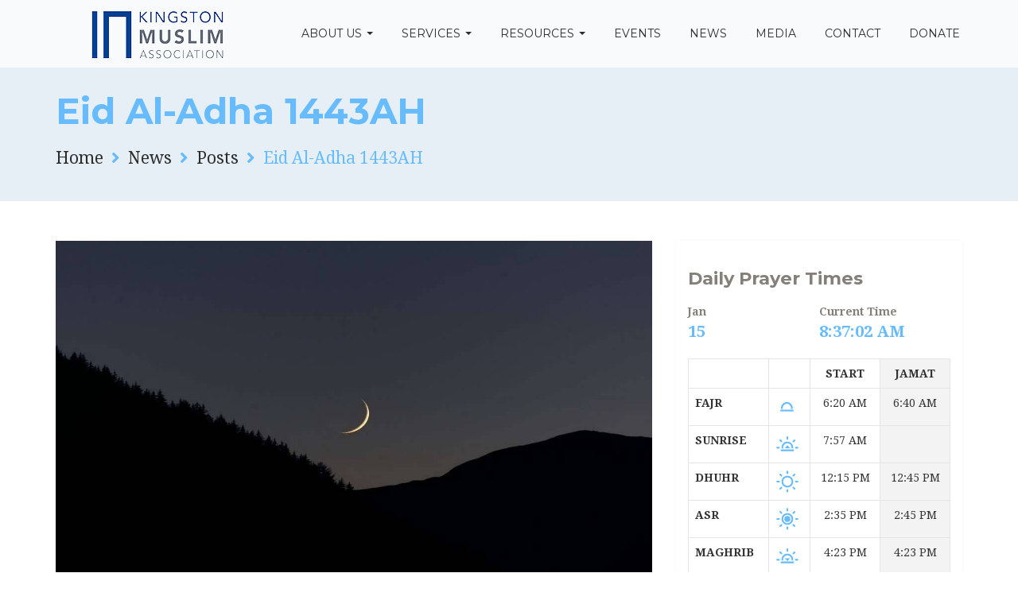

--- FILE ---
content_type: text/html; charset=UTF-8
request_url: https://www.kingstonmosque.org/eid-al-adha-1443ah/
body_size: 13607
content:
		<!DOCTYPE html>
	<html lang="en-GB" > 
	
	<head>

	<!-- Meta UTF8 charset -->
	<meta charset="UTF-8" />
	
	<!-- viewport settings -->
	<meta name="viewport" content="width=device-width, initial-scale=1.0">

	<title>Eid Al-Adha 1443AH &#8211; KMA</title>
<meta name='robots' content='max-image-preview:large' />
	<style>img:is([sizes="auto" i], [sizes^="auto," i]) { contain-intrinsic-size: 3000px 1500px }</style>
	<meta name="dlm-version" content="5.1.6"><link rel='dns-prefetch' href='//fonts.googleapis.com' />
<link rel='dns-prefetch' href='//use.fontawesome.com' />
<link rel="alternate" type="application/rss+xml" title="KMA &raquo; Feed" href="https://www.kingstonmosque.org/feed/" />
<link rel="alternate" type="application/rss+xml" title="KMA &raquo; Comments Feed" href="https://www.kingstonmosque.org/comments/feed/" />
<link rel="alternate" type="text/calendar" title="KMA &raquo; iCal Feed" href="https://www.kingstonmosque.org/events/?ical=1" />
<link rel="alternate" type="application/rss+xml" title="KMA &raquo; Eid Al-Adha 1443AH Comments Feed" href="https://www.kingstonmosque.org/eid-al-adha-1443ah/feed/" />
<script type="text/javascript">
/* <![CDATA[ */
window._wpemojiSettings = {"baseUrl":"https:\/\/s.w.org\/images\/core\/emoji\/16.0.1\/72x72\/","ext":".png","svgUrl":"https:\/\/s.w.org\/images\/core\/emoji\/16.0.1\/svg\/","svgExt":".svg","source":{"concatemoji":"https:\/\/www.kingstonmosque.org\/wp-includes\/js\/wp-emoji-release.min.js?ver=6.8.3"}};
/*! This file is auto-generated */
!function(s,n){var o,i,e;function c(e){try{var t={supportTests:e,timestamp:(new Date).valueOf()};sessionStorage.setItem(o,JSON.stringify(t))}catch(e){}}function p(e,t,n){e.clearRect(0,0,e.canvas.width,e.canvas.height),e.fillText(t,0,0);var t=new Uint32Array(e.getImageData(0,0,e.canvas.width,e.canvas.height).data),a=(e.clearRect(0,0,e.canvas.width,e.canvas.height),e.fillText(n,0,0),new Uint32Array(e.getImageData(0,0,e.canvas.width,e.canvas.height).data));return t.every(function(e,t){return e===a[t]})}function u(e,t){e.clearRect(0,0,e.canvas.width,e.canvas.height),e.fillText(t,0,0);for(var n=e.getImageData(16,16,1,1),a=0;a<n.data.length;a++)if(0!==n.data[a])return!1;return!0}function f(e,t,n,a){switch(t){case"flag":return n(e,"\ud83c\udff3\ufe0f\u200d\u26a7\ufe0f","\ud83c\udff3\ufe0f\u200b\u26a7\ufe0f")?!1:!n(e,"\ud83c\udde8\ud83c\uddf6","\ud83c\udde8\u200b\ud83c\uddf6")&&!n(e,"\ud83c\udff4\udb40\udc67\udb40\udc62\udb40\udc65\udb40\udc6e\udb40\udc67\udb40\udc7f","\ud83c\udff4\u200b\udb40\udc67\u200b\udb40\udc62\u200b\udb40\udc65\u200b\udb40\udc6e\u200b\udb40\udc67\u200b\udb40\udc7f");case"emoji":return!a(e,"\ud83e\udedf")}return!1}function g(e,t,n,a){var r="undefined"!=typeof WorkerGlobalScope&&self instanceof WorkerGlobalScope?new OffscreenCanvas(300,150):s.createElement("canvas"),o=r.getContext("2d",{willReadFrequently:!0}),i=(o.textBaseline="top",o.font="600 32px Arial",{});return e.forEach(function(e){i[e]=t(o,e,n,a)}),i}function t(e){var t=s.createElement("script");t.src=e,t.defer=!0,s.head.appendChild(t)}"undefined"!=typeof Promise&&(o="wpEmojiSettingsSupports",i=["flag","emoji"],n.supports={everything:!0,everythingExceptFlag:!0},e=new Promise(function(e){s.addEventListener("DOMContentLoaded",e,{once:!0})}),new Promise(function(t){var n=function(){try{var e=JSON.parse(sessionStorage.getItem(o));if("object"==typeof e&&"number"==typeof e.timestamp&&(new Date).valueOf()<e.timestamp+604800&&"object"==typeof e.supportTests)return e.supportTests}catch(e){}return null}();if(!n){if("undefined"!=typeof Worker&&"undefined"!=typeof OffscreenCanvas&&"undefined"!=typeof URL&&URL.createObjectURL&&"undefined"!=typeof Blob)try{var e="postMessage("+g.toString()+"("+[JSON.stringify(i),f.toString(),p.toString(),u.toString()].join(",")+"));",a=new Blob([e],{type:"text/javascript"}),r=new Worker(URL.createObjectURL(a),{name:"wpTestEmojiSupports"});return void(r.onmessage=function(e){c(n=e.data),r.terminate(),t(n)})}catch(e){}c(n=g(i,f,p,u))}t(n)}).then(function(e){for(var t in e)n.supports[t]=e[t],n.supports.everything=n.supports.everything&&n.supports[t],"flag"!==t&&(n.supports.everythingExceptFlag=n.supports.everythingExceptFlag&&n.supports[t]);n.supports.everythingExceptFlag=n.supports.everythingExceptFlag&&!n.supports.flag,n.DOMReady=!1,n.readyCallback=function(){n.DOMReady=!0}}).then(function(){return e}).then(function(){var e;n.supports.everything||(n.readyCallback(),(e=n.source||{}).concatemoji?t(e.concatemoji):e.wpemoji&&e.twemoji&&(t(e.twemoji),t(e.wpemoji)))}))}((window,document),window._wpemojiSettings);
/* ]]> */
</script>
<link rel='stylesheet' id='gt-public-bootstrap-css' href='https://www.kingstonmosque.org/wp-content/plugins/gt-shortcodes/inc/bootstrap/css/gt.public.bootstrap.min.css?ver=6.8.3' type='text/css' media='all' />
<link rel='stylesheet' id='gt-public-css' href='https://www.kingstonmosque.org/wp-content/plugins/gt-shortcodes/inc/css/gt-shortcodes.min.css?ver=6.8.3' type='text/css' media='all' />
<style id='wp-emoji-styles-inline-css' type='text/css'>

	img.wp-smiley, img.emoji {
		display: inline !important;
		border: none !important;
		box-shadow: none !important;
		height: 1em !important;
		width: 1em !important;
		margin: 0 0.07em !important;
		vertical-align: -0.1em !important;
		background: none !important;
		padding: 0 !important;
	}
</style>
<link rel='stylesheet' id='wp-block-library-css' href='https://www.kingstonmosque.org/wp-includes/css/dist/block-library/style.min.css?ver=6.8.3' type='text/css' media='all' />
<style id='classic-theme-styles-inline-css' type='text/css'>
/*! This file is auto-generated */
.wp-block-button__link{color:#fff;background-color:#32373c;border-radius:9999px;box-shadow:none;text-decoration:none;padding:calc(.667em + 2px) calc(1.333em + 2px);font-size:1.125em}.wp-block-file__button{background:#32373c;color:#fff;text-decoration:none}
</style>
<style id='pdfemb-pdf-embedder-viewer-style-inline-css' type='text/css'>
.wp-block-pdfemb-pdf-embedder-viewer{max-width:none}

</style>
<style id='font-awesome-svg-styles-default-inline-css' type='text/css'>
.svg-inline--fa {
  display: inline-block;
  height: 1em;
  overflow: visible;
  vertical-align: -.125em;
}
</style>
<link rel='stylesheet' id='font-awesome-svg-styles-css' href='https://www.kingstonmosque.org/wp-content/uploads/font-awesome/v5.13.0/css/svg-with-js.css' type='text/css' media='all' />
<style id='font-awesome-svg-styles-inline-css' type='text/css'>
   .wp-block-font-awesome-icon svg::before,
   .wp-rich-text-font-awesome-icon svg::before {content: unset;}
</style>
<style id='global-styles-inline-css' type='text/css'>
:root{--wp--preset--aspect-ratio--square: 1;--wp--preset--aspect-ratio--4-3: 4/3;--wp--preset--aspect-ratio--3-4: 3/4;--wp--preset--aspect-ratio--3-2: 3/2;--wp--preset--aspect-ratio--2-3: 2/3;--wp--preset--aspect-ratio--16-9: 16/9;--wp--preset--aspect-ratio--9-16: 9/16;--wp--preset--color--black: #000000;--wp--preset--color--cyan-bluish-gray: #abb8c3;--wp--preset--color--white: #ffffff;--wp--preset--color--pale-pink: #f78da7;--wp--preset--color--vivid-red: #cf2e2e;--wp--preset--color--luminous-vivid-orange: #ff6900;--wp--preset--color--luminous-vivid-amber: #fcb900;--wp--preset--color--light-green-cyan: #7bdcb5;--wp--preset--color--vivid-green-cyan: #00d084;--wp--preset--color--pale-cyan-blue: #8ed1fc;--wp--preset--color--vivid-cyan-blue: #0693e3;--wp--preset--color--vivid-purple: #9b51e0;--wp--preset--gradient--vivid-cyan-blue-to-vivid-purple: linear-gradient(135deg,rgba(6,147,227,1) 0%,rgb(155,81,224) 100%);--wp--preset--gradient--light-green-cyan-to-vivid-green-cyan: linear-gradient(135deg,rgb(122,220,180) 0%,rgb(0,208,130) 100%);--wp--preset--gradient--luminous-vivid-amber-to-luminous-vivid-orange: linear-gradient(135deg,rgba(252,185,0,1) 0%,rgba(255,105,0,1) 100%);--wp--preset--gradient--luminous-vivid-orange-to-vivid-red: linear-gradient(135deg,rgba(255,105,0,1) 0%,rgb(207,46,46) 100%);--wp--preset--gradient--very-light-gray-to-cyan-bluish-gray: linear-gradient(135deg,rgb(238,238,238) 0%,rgb(169,184,195) 100%);--wp--preset--gradient--cool-to-warm-spectrum: linear-gradient(135deg,rgb(74,234,220) 0%,rgb(151,120,209) 20%,rgb(207,42,186) 40%,rgb(238,44,130) 60%,rgb(251,105,98) 80%,rgb(254,248,76) 100%);--wp--preset--gradient--blush-light-purple: linear-gradient(135deg,rgb(255,206,236) 0%,rgb(152,150,240) 100%);--wp--preset--gradient--blush-bordeaux: linear-gradient(135deg,rgb(254,205,165) 0%,rgb(254,45,45) 50%,rgb(107,0,62) 100%);--wp--preset--gradient--luminous-dusk: linear-gradient(135deg,rgb(255,203,112) 0%,rgb(199,81,192) 50%,rgb(65,88,208) 100%);--wp--preset--gradient--pale-ocean: linear-gradient(135deg,rgb(255,245,203) 0%,rgb(182,227,212) 50%,rgb(51,167,181) 100%);--wp--preset--gradient--electric-grass: linear-gradient(135deg,rgb(202,248,128) 0%,rgb(113,206,126) 100%);--wp--preset--gradient--midnight: linear-gradient(135deg,rgb(2,3,129) 0%,rgb(40,116,252) 100%);--wp--preset--font-size--small: 13px;--wp--preset--font-size--medium: 20px;--wp--preset--font-size--large: 36px;--wp--preset--font-size--x-large: 42px;--wp--preset--spacing--20: 0.44rem;--wp--preset--spacing--30: 0.67rem;--wp--preset--spacing--40: 1rem;--wp--preset--spacing--50: 1.5rem;--wp--preset--spacing--60: 2.25rem;--wp--preset--spacing--70: 3.38rem;--wp--preset--spacing--80: 5.06rem;--wp--preset--shadow--natural: 6px 6px 9px rgba(0, 0, 0, 0.2);--wp--preset--shadow--deep: 12px 12px 50px rgba(0, 0, 0, 0.4);--wp--preset--shadow--sharp: 6px 6px 0px rgba(0, 0, 0, 0.2);--wp--preset--shadow--outlined: 6px 6px 0px -3px rgba(255, 255, 255, 1), 6px 6px rgba(0, 0, 0, 1);--wp--preset--shadow--crisp: 6px 6px 0px rgba(0, 0, 0, 1);}:where(.is-layout-flex){gap: 0.5em;}:where(.is-layout-grid){gap: 0.5em;}body .is-layout-flex{display: flex;}.is-layout-flex{flex-wrap: wrap;align-items: center;}.is-layout-flex > :is(*, div){margin: 0;}body .is-layout-grid{display: grid;}.is-layout-grid > :is(*, div){margin: 0;}:where(.wp-block-columns.is-layout-flex){gap: 2em;}:where(.wp-block-columns.is-layout-grid){gap: 2em;}:where(.wp-block-post-template.is-layout-flex){gap: 1.25em;}:where(.wp-block-post-template.is-layout-grid){gap: 1.25em;}.has-black-color{color: var(--wp--preset--color--black) !important;}.has-cyan-bluish-gray-color{color: var(--wp--preset--color--cyan-bluish-gray) !important;}.has-white-color{color: var(--wp--preset--color--white) !important;}.has-pale-pink-color{color: var(--wp--preset--color--pale-pink) !important;}.has-vivid-red-color{color: var(--wp--preset--color--vivid-red) !important;}.has-luminous-vivid-orange-color{color: var(--wp--preset--color--luminous-vivid-orange) !important;}.has-luminous-vivid-amber-color{color: var(--wp--preset--color--luminous-vivid-amber) !important;}.has-light-green-cyan-color{color: var(--wp--preset--color--light-green-cyan) !important;}.has-vivid-green-cyan-color{color: var(--wp--preset--color--vivid-green-cyan) !important;}.has-pale-cyan-blue-color{color: var(--wp--preset--color--pale-cyan-blue) !important;}.has-vivid-cyan-blue-color{color: var(--wp--preset--color--vivid-cyan-blue) !important;}.has-vivid-purple-color{color: var(--wp--preset--color--vivid-purple) !important;}.has-black-background-color{background-color: var(--wp--preset--color--black) !important;}.has-cyan-bluish-gray-background-color{background-color: var(--wp--preset--color--cyan-bluish-gray) !important;}.has-white-background-color{background-color: var(--wp--preset--color--white) !important;}.has-pale-pink-background-color{background-color: var(--wp--preset--color--pale-pink) !important;}.has-vivid-red-background-color{background-color: var(--wp--preset--color--vivid-red) !important;}.has-luminous-vivid-orange-background-color{background-color: var(--wp--preset--color--luminous-vivid-orange) !important;}.has-luminous-vivid-amber-background-color{background-color: var(--wp--preset--color--luminous-vivid-amber) !important;}.has-light-green-cyan-background-color{background-color: var(--wp--preset--color--light-green-cyan) !important;}.has-vivid-green-cyan-background-color{background-color: var(--wp--preset--color--vivid-green-cyan) !important;}.has-pale-cyan-blue-background-color{background-color: var(--wp--preset--color--pale-cyan-blue) !important;}.has-vivid-cyan-blue-background-color{background-color: var(--wp--preset--color--vivid-cyan-blue) !important;}.has-vivid-purple-background-color{background-color: var(--wp--preset--color--vivid-purple) !important;}.has-black-border-color{border-color: var(--wp--preset--color--black) !important;}.has-cyan-bluish-gray-border-color{border-color: var(--wp--preset--color--cyan-bluish-gray) !important;}.has-white-border-color{border-color: var(--wp--preset--color--white) !important;}.has-pale-pink-border-color{border-color: var(--wp--preset--color--pale-pink) !important;}.has-vivid-red-border-color{border-color: var(--wp--preset--color--vivid-red) !important;}.has-luminous-vivid-orange-border-color{border-color: var(--wp--preset--color--luminous-vivid-orange) !important;}.has-luminous-vivid-amber-border-color{border-color: var(--wp--preset--color--luminous-vivid-amber) !important;}.has-light-green-cyan-border-color{border-color: var(--wp--preset--color--light-green-cyan) !important;}.has-vivid-green-cyan-border-color{border-color: var(--wp--preset--color--vivid-green-cyan) !important;}.has-pale-cyan-blue-border-color{border-color: var(--wp--preset--color--pale-cyan-blue) !important;}.has-vivid-cyan-blue-border-color{border-color: var(--wp--preset--color--vivid-cyan-blue) !important;}.has-vivid-purple-border-color{border-color: var(--wp--preset--color--vivid-purple) !important;}.has-vivid-cyan-blue-to-vivid-purple-gradient-background{background: var(--wp--preset--gradient--vivid-cyan-blue-to-vivid-purple) !important;}.has-light-green-cyan-to-vivid-green-cyan-gradient-background{background: var(--wp--preset--gradient--light-green-cyan-to-vivid-green-cyan) !important;}.has-luminous-vivid-amber-to-luminous-vivid-orange-gradient-background{background: var(--wp--preset--gradient--luminous-vivid-amber-to-luminous-vivid-orange) !important;}.has-luminous-vivid-orange-to-vivid-red-gradient-background{background: var(--wp--preset--gradient--luminous-vivid-orange-to-vivid-red) !important;}.has-very-light-gray-to-cyan-bluish-gray-gradient-background{background: var(--wp--preset--gradient--very-light-gray-to-cyan-bluish-gray) !important;}.has-cool-to-warm-spectrum-gradient-background{background: var(--wp--preset--gradient--cool-to-warm-spectrum) !important;}.has-blush-light-purple-gradient-background{background: var(--wp--preset--gradient--blush-light-purple) !important;}.has-blush-bordeaux-gradient-background{background: var(--wp--preset--gradient--blush-bordeaux) !important;}.has-luminous-dusk-gradient-background{background: var(--wp--preset--gradient--luminous-dusk) !important;}.has-pale-ocean-gradient-background{background: var(--wp--preset--gradient--pale-ocean) !important;}.has-electric-grass-gradient-background{background: var(--wp--preset--gradient--electric-grass) !important;}.has-midnight-gradient-background{background: var(--wp--preset--gradient--midnight) !important;}.has-small-font-size{font-size: var(--wp--preset--font-size--small) !important;}.has-medium-font-size{font-size: var(--wp--preset--font-size--medium) !important;}.has-large-font-size{font-size: var(--wp--preset--font-size--large) !important;}.has-x-large-font-size{font-size: var(--wp--preset--font-size--x-large) !important;}
:where(.wp-block-post-template.is-layout-flex){gap: 1.25em;}:where(.wp-block-post-template.is-layout-grid){gap: 1.25em;}
:where(.wp-block-columns.is-layout-flex){gap: 2em;}:where(.wp-block-columns.is-layout-grid){gap: 2em;}
:root :where(.wp-block-pullquote){font-size: 1.5em;line-height: 1.6;}
</style>
<link rel='stylesheet' id='contact-form-7-css' href='https://www.kingstonmosque.org/wp-content/plugins/contact-form-7/includes/css/styles.css?ver=6.1.4' type='text/css' media='all' />
<link rel='stylesheet' id='venobox-css' href='https://www.kingstonmosque.org/wp-content/plugins/ninjateam-youtube-for-visual-composer-plugin/frontend/lib/venobox/venobox.css?ver=6.8.3' type='text/css' media='all' />
<link rel='stylesheet' id='bootstrap-column-css' href='https://www.kingstonmosque.org/wp-content/plugins/ninjateam-youtube-for-visual-composer-plugin/frontend/css/bootstrap.css?ver=1.0.0' type='text/css' media='all' />
<link rel='stylesheet' id='nj-youtube-gallery-css' href='https://www.kingstonmosque.org/wp-content/plugins/ninjateam-youtube-for-visual-composer-plugin/frontend/css/nj_youtube_gallery.css?ver=6.8.3' type='text/css' media='all' />
<link rel='stylesheet' id='bootstrap-css' href='https://www.kingstonmosque.org/wp-content/themes/kma/css/bootstrap.min.css?ver=1.0' type='text/css' media='all' />
<link rel='stylesheet' id='church-style-css' href='https://www.kingstonmosque.org/wp-content/themes/kma/css/style.css?ver=1.0' type='text/css' media='all' />
<link rel='stylesheet' id='fancybox-css' href='https://www.kingstonmosque.org/wp-content/themes/kma/css/fancybox.css?ver=1.0' type='text/css' media='all' />
<link rel='stylesheet' id='flexslider-css' href='https://www.kingstonmosque.org/wp-content/plugins/visual_composer/assets/lib/flexslider/flexslider.min.css?ver=7.1' type='text/css' media='all' />
<link rel='stylesheet' id='font-awesome-css' href='https://www.kingstonmosque.org/wp-content/themes/kma/css/font-awesome.css?ver=1.0' type='text/css' media='all' />
<link rel='stylesheet' id='church-eventstyle-css' href='https://www.kingstonmosque.org/wp-content/themes/kma/css/eventstyle.css?ver=1.0' type='text/css' media='all' />
<link rel='stylesheet' id='church-woo-css' href='https://www.kingstonmosque.org/wp-content/themes/kma/css/woo.css?ver=1.0' type='text/css' media='all' />
<link rel='stylesheet' id='church-update-css' href='https://www.kingstonmosque.org/wp-content/themes/kma/css/update.css?ver=1.0' type='text/css' media='all' />
<link rel='stylesheet' id='style-css' href='https://www.kingstonmosque.org/wp-content/themes/kma/style.css?ver=6.8.3' type='text/css' media='all' />
<link rel='stylesheet' id='church-fonts-css' href='//fonts.googleapis.com/css?family=Montserrat%3A400%2C700%7CDroid+Serif%3A400%2C700&#038;subset=latin%2Clatin-ext&#038;ver=1.0' type='text/css' media='all' />
<link rel='stylesheet' id='font-awesome-official-css' href='https://use.fontawesome.com/releases/v5.13.0/css/all.css' type='text/css' media='all' integrity="sha384-Bfad6CLCknfcloXFOyFnlgtENryhrpZCe29RTifKEixXQZ38WheV+i/6YWSzkz3V" crossorigin="anonymous" />
<link rel='stylesheet' id='font-awesome-official-v4shim-css' href='https://use.fontawesome.com/releases/v5.13.0/css/v4-shims.css' type='text/css' media='all' integrity="sha384-/7iOrVBege33/9vHFYEtviVcxjUsNCqyeMnlW/Ms+PH8uRdFkKFmqf9CbVAN0Qef" crossorigin="anonymous" />
<style id='font-awesome-official-v4shim-inline-css' type='text/css'>
@font-face {
font-family: "FontAwesome";
font-display: block;
src: url("https://use.fontawesome.com/releases/v5.13.0/webfonts/fa-brands-400.eot"),
		url("https://use.fontawesome.com/releases/v5.13.0/webfonts/fa-brands-400.eot?#iefix") format("embedded-opentype"),
		url("https://use.fontawesome.com/releases/v5.13.0/webfonts/fa-brands-400.woff2") format("woff2"),
		url("https://use.fontawesome.com/releases/v5.13.0/webfonts/fa-brands-400.woff") format("woff"),
		url("https://use.fontawesome.com/releases/v5.13.0/webfonts/fa-brands-400.ttf") format("truetype"),
		url("https://use.fontawesome.com/releases/v5.13.0/webfonts/fa-brands-400.svg#fontawesome") format("svg");
}

@font-face {
font-family: "FontAwesome";
font-display: block;
src: url("https://use.fontawesome.com/releases/v5.13.0/webfonts/fa-solid-900.eot"),
		url("https://use.fontawesome.com/releases/v5.13.0/webfonts/fa-solid-900.eot?#iefix") format("embedded-opentype"),
		url("https://use.fontawesome.com/releases/v5.13.0/webfonts/fa-solid-900.woff2") format("woff2"),
		url("https://use.fontawesome.com/releases/v5.13.0/webfonts/fa-solid-900.woff") format("woff"),
		url("https://use.fontawesome.com/releases/v5.13.0/webfonts/fa-solid-900.ttf") format("truetype"),
		url("https://use.fontawesome.com/releases/v5.13.0/webfonts/fa-solid-900.svg#fontawesome") format("svg");
}

@font-face {
font-family: "FontAwesome";
font-display: block;
src: url("https://use.fontawesome.com/releases/v5.13.0/webfonts/fa-regular-400.eot"),
		url("https://use.fontawesome.com/releases/v5.13.0/webfonts/fa-regular-400.eot?#iefix") format("embedded-opentype"),
		url("https://use.fontawesome.com/releases/v5.13.0/webfonts/fa-regular-400.woff2") format("woff2"),
		url("https://use.fontawesome.com/releases/v5.13.0/webfonts/fa-regular-400.woff") format("woff"),
		url("https://use.fontawesome.com/releases/v5.13.0/webfonts/fa-regular-400.ttf") format("truetype"),
		url("https://use.fontawesome.com/releases/v5.13.0/webfonts/fa-regular-400.svg#fontawesome") format("svg");
unicode-range: U+F004-F005,U+F007,U+F017,U+F022,U+F024,U+F02E,U+F03E,U+F044,U+F057-F059,U+F06E,U+F070,U+F075,U+F07B-F07C,U+F080,U+F086,U+F089,U+F094,U+F09D,U+F0A0,U+F0A4-F0A7,U+F0C5,U+F0C7-F0C8,U+F0E0,U+F0EB,U+F0F3,U+F0F8,U+F0FE,U+F111,U+F118-F11A,U+F11C,U+F133,U+F144,U+F146,U+F14A,U+F14D-F14E,U+F150-F152,U+F15B-F15C,U+F164-F165,U+F185-F186,U+F191-F192,U+F1AD,U+F1C1-F1C9,U+F1CD,U+F1D8,U+F1E3,U+F1EA,U+F1F6,U+F1F9,U+F20A,U+F247-F249,U+F24D,U+F254-F25B,U+F25D,U+F267,U+F271-F274,U+F279,U+F28B,U+F28D,U+F2B5-F2B6,U+F2B9,U+F2BB,U+F2BD,U+F2C1-F2C2,U+F2D0,U+F2D2,U+F2DC,U+F2ED,U+F328,U+F358-F35B,U+F3A5,U+F3D1,U+F410,U+F4AD;
}
</style>
<script type="text/javascript" src="https://www.kingstonmosque.org/wp-includes/js/jquery/jquery.min.js?ver=3.7.1" id="jquery-core-js"></script>
<script type="text/javascript" src="https://www.kingstonmosque.org/wp-includes/js/jquery/jquery-migrate.min.js?ver=3.4.1" id="jquery-migrate-js"></script>
<script type="text/javascript" src="https://www.kingstonmosque.org/wp-content/plugins/ninjateam-youtube-for-visual-composer-plugin/frontend/lib/venobox/venobox.min.js?ver=6.8.3" id="venobox-js"></script>
<script type="text/javascript" id="youtube_gallery-js-extra">
/* <![CDATA[ */
var data = {"ajax_url":"https:\/\/www.kingstonmosque.org\/wp-admin\/admin-ajax.php"};
/* ]]> */
</script>
<script type="text/javascript" src="https://www.kingstonmosque.org/wp-content/plugins/ninjateam-youtube-for-visual-composer-plugin/frontend/js/youtube_gallery.js?ver=6.8.3" id="youtube_gallery-js"></script>
<script></script><link rel="https://api.w.org/" href="https://www.kingstonmosque.org/wp-json/" /><link rel="alternate" title="JSON" type="application/json" href="https://www.kingstonmosque.org/wp-json/wp/v2/posts/1842" /><link rel="EditURI" type="application/rsd+xml" title="RSD" href="https://www.kingstonmosque.org/xmlrpc.php?rsd" />
<meta name="generator" content="WordPress 6.8.3" />
<link rel="canonical" href="https://www.kingstonmosque.org/eid-al-adha-1443ah/" />
<link rel='shortlink' href='https://www.kingstonmosque.org/?p=1842' />
<link rel="alternate" title="oEmbed (JSON)" type="application/json+oembed" href="https://www.kingstonmosque.org/wp-json/oembed/1.0/embed?url=https%3A%2F%2Fwww.kingstonmosque.org%2Feid-al-adha-1443ah%2F" />
<link rel="alternate" title="oEmbed (XML)" type="text/xml+oembed" href="https://www.kingstonmosque.org/wp-json/oembed/1.0/embed?url=https%3A%2F%2Fwww.kingstonmosque.org%2Feid-al-adha-1443ah%2F&#038;format=xml" />
<meta name="tec-api-version" content="v1"><meta name="tec-api-origin" content="https://www.kingstonmosque.org"><link rel="alternate" href="https://www.kingstonmosque.org/wp-json/tribe/events/v1/" />
	<!-- Font -->

	<style>

										
		
				.navbar-brand img { width:256px; }
						.navbar-brand img { height:70px; }
						.navbar-brand img { margin-top:0px; }
								.navbar-default { height:85px; }
								.navbar-default .navbar-nav  { margin-top:25px; }
						.navbar-default .navbar-toggle  { margin-top:17px; }
						.navbar-brand.text-logo{ font-size:25px!important; }
								
		
		

		.navbar-default .navbar-nav>.active>a, .navbar-default .navbar-nav>.active>a:hover, .navbar-default .navbar-nav>.active>a:focus,.btn-primary,
		.btn-primary:hover, .btn-primary:focus, .btn-primary:active, .btn-primary.active, .open>.dropdown-toggle.btn-primary,.comment-form .submit

		{
			background-color: #66bcff;
			border-color: #66bcff;
		}

		.highlight-bg, .owl-theme .owl-dots .owl-dot span, #share-buttons i, #widget-area .widget_text, .tagcloud a, .subpage-head, .event-container,
		#widget-area #searchform input[type="text"],#widget-area #searchform input#searchsubmit
		{ background-color: #e7eff6; }

		#share-buttons i
		{ border-color: #e7eff6; }

		.navbar-default { background-color: ; }
		.navbar-default.shrink { background-color: #FFF; }
		.navbar-default.shrink {   border-bottom: solid 1px #F7F7F7; }

		.navbar-default .navbar-nav>.active>a, .navbar-default .navbar-nav>.active>a:hover, .navbar-default .navbar-nav>.active>a:focus
		{
			background-color: #66bcff;
			border-color: #66bcff;
			color: !important;
		}

		.navbar-default .navbar-nav>li>a, .navbar-default .navbar-nav>.active>a, .navbar-default .navbar-nav>.active>a:hover, .navbar-default .navbar-nav>.active>a:focus { color:#2C2C2A; }

		.navbar-default .navbar-nav>li>a:hover, .navbar-default .navbar-nav>li>a:focus, .navbar-default .navbar-nav>li>a:active { color:#63ace5; }

				.navbar-default.shrink { background-color: #FFF; }
		
				
		
		.navbar-right .dropdown-menu  { background-color: #FFF; }
		.navbar-right .dropdown-menu  { border: 1px solid #CCC ; }
		.dropdown-menu>li>a  { color: #262626; }
		.dropdown-menu>li>a:hover, .dropdown-menu>li>a:focus  { background-color: #F5F5F5; }

		footer.footer-top { background-color: #494743; }
		footer.footer-top .widget h5 { color: #e7eff6 !important; }
		footer .widget ul li a { color: #CCC0C0 !important; }
		.copyright { background: #494743 !important; }
		.copyright{ color: #FFF !important; }
		.social-icons a{ color: #FFF !important; }
		.social-icons a:hover{ color: #FFF !important; }
		.susbcribe-head{ color:  !important; }
		.susbcribe-head span{ color: #66bcff !important; }

		.subpage-head { background-color: #e7eff6 !important; }
		.subpage-head ,.subpage-head p,.subpage-head h3, .breadcrumbs a, .breadcrumb-current{ color: #66bcff !important; }

			.woocommerce ul.products li.product, .woocommerce-page ul.products li.product {
		display: inline-block;
		float: none;
		margin: 0 1.8% 2.992em 0;
		padding: 0;
		position: relative;
		width: 31.05%;
		}
	
	
	/*.14 TIPIGROF */



				body{
																						}
	
				body a {
																						}
	
				h1 {
																						}
	
				h2 {
																						}
	

		
				h4 {
																						}
	
				h6 {
																						}
	
				h5 {
																						}
	





	
	

	
			.subpage-head  {
			padding-top :100px !important;
			padding-bottom :20px !important;
		}
	
	
	</style>

<meta name="generator" content="Powered by WPBakery Page Builder - drag and drop page builder for WordPress."/>
<meta name="generator" content="Powered by Slider Revolution 6.7.40 - responsive, Mobile-Friendly Slider Plugin for WordPress with comfortable drag and drop interface." />
<link rel="icon" href="https://www.kingstonmosque.org/wp-content/uploads/2020/04/cropped-lockdownupdate-32x32.png" sizes="32x32" />
<link rel="icon" href="https://www.kingstonmosque.org/wp-content/uploads/2020/04/cropped-lockdownupdate-192x192.png" sizes="192x192" />
<link rel="apple-touch-icon" href="https://www.kingstonmosque.org/wp-content/uploads/2020/04/cropped-lockdownupdate-180x180.png" />
<meta name="msapplication-TileImage" content="https://www.kingstonmosque.org/wp-content/uploads/2020/04/cropped-lockdownupdate-270x270.png" />
<script>function setREVStartSize(e){
			//window.requestAnimationFrame(function() {
				window.RSIW = window.RSIW===undefined ? window.innerWidth : window.RSIW;
				window.RSIH = window.RSIH===undefined ? window.innerHeight : window.RSIH;
				try {
					var pw = document.getElementById(e.c).parentNode.offsetWidth,
						newh;
					pw = pw===0 || isNaN(pw) || (e.l=="fullwidth" || e.layout=="fullwidth") ? window.RSIW : pw;
					e.tabw = e.tabw===undefined ? 0 : parseInt(e.tabw);
					e.thumbw = e.thumbw===undefined ? 0 : parseInt(e.thumbw);
					e.tabh = e.tabh===undefined ? 0 : parseInt(e.tabh);
					e.thumbh = e.thumbh===undefined ? 0 : parseInt(e.thumbh);
					e.tabhide = e.tabhide===undefined ? 0 : parseInt(e.tabhide);
					e.thumbhide = e.thumbhide===undefined ? 0 : parseInt(e.thumbhide);
					e.mh = e.mh===undefined || e.mh=="" || e.mh==="auto" ? 0 : parseInt(e.mh,0);
					if(e.layout==="fullscreen" || e.l==="fullscreen")
						newh = Math.max(e.mh,window.RSIH);
					else{
						e.gw = Array.isArray(e.gw) ? e.gw : [e.gw];
						for (var i in e.rl) if (e.gw[i]===undefined || e.gw[i]===0) e.gw[i] = e.gw[i-1];
						e.gh = e.el===undefined || e.el==="" || (Array.isArray(e.el) && e.el.length==0)? e.gh : e.el;
						e.gh = Array.isArray(e.gh) ? e.gh : [e.gh];
						for (var i in e.rl) if (e.gh[i]===undefined || e.gh[i]===0) e.gh[i] = e.gh[i-1];
											
						var nl = new Array(e.rl.length),
							ix = 0,
							sl;
						e.tabw = e.tabhide>=pw ? 0 : e.tabw;
						e.thumbw = e.thumbhide>=pw ? 0 : e.thumbw;
						e.tabh = e.tabhide>=pw ? 0 : e.tabh;
						e.thumbh = e.thumbhide>=pw ? 0 : e.thumbh;
						for (var i in e.rl) nl[i] = e.rl[i]<window.RSIW ? 0 : e.rl[i];
						sl = nl[0];
						for (var i in nl) if (sl>nl[i] && nl[i]>0) { sl = nl[i]; ix=i;}
						var m = pw>(e.gw[ix]+e.tabw+e.thumbw) ? 1 : (pw-(e.tabw+e.thumbw)) / (e.gw[ix]);
						newh =  (e.gh[ix] * m) + (e.tabh + e.thumbh);
					}
					var el = document.getElementById(e.c);
					if (el!==null && el) el.style.height = newh+"px";
					el = document.getElementById(e.c+"_wrapper");
					if (el!==null && el) {
						el.style.height = newh+"px";
						el.style.display = "block";
					}
				} catch(e){
					console.log("Failure at Presize of Slider:" + e)
				}
			//});
		  };</script>
		<style type="text/css" id="wp-custom-css">
			@media (min-width: 992px){
.shrink .navbar-brand img {
    height: auto;
}
}
.navbar-brand {
    padding: 8px 15px;
}
.vc_sep_width_10 {
    width: 30px;
}
.single-tribe_events .tribe-events-event-meta {
    display: none;
}
.well .list-group .list-group-item-text{ display:none;}

.well {
    background: #e7eff6;
    border: 0;
    -webkit-box-shadow: none;
    box-shadow: none;
}
.btn-primary {
    color: #ffffff;
    background-color: #66bcff;
    border-color: #66bcff;
}		</style>
		<noscript><style> .wpb_animate_when_almost_visible { opacity: 1; }</style></noscript>		
	</head>

	<!-- BODY START=========== -->
	<body class="wp-singular post-template-default single single-post postid-1842 single-format-standard wp-theme-kma tribe-no-js page-template-kma wpb-js-composer js-comp-ver-7.1 vc_responsive">
	


	
	
	
	<!-- Navigation Bar Starts -->
		<div class="navbar navbar-default navbar-fixed-top" role="navigation">
	
		<div class="container">

			<div class="navbar-header">

				<button type="button" class="navbar-toggle" data-toggle="collapse" data-target=".navbar-collapse"> <span class="sr-only">Toggle navigation</span> <span class="icon-bar"></span> <span class="icon-bar"></span> <span class="icon-bar"></span> </button>

			
				
											<a class="navbar-brand static-logo" href="https://www.kingstonmosque.org/"><img src="http://www.kingstonmosque.org/wp-content/uploads/2020/03/logo1.png" alt="KMA" class="img-responsive"></a>
					
					
				
			
			</div>

			<div class="navbar-collapse collapse">

				<ul id="menu-menu-1" class="nav navbar-nav navbar-right"><li id="menu-item-1430" class="menu-item menu-item-type-custom menu-item-object-custom menu-item-has-children menu-item-1430 dropdown"><a title="About Us" href="#" data-toggle="dropdown" class="dropdown-toggle">About Us <span class="caret"></span></a>
<ul role="menu" class="dropdown-menu">
	<li id="menu-item-595" class="menu-item menu-item-type-post_type menu-item-object-page menu-item-595"><a title="Overview" href="https://www.kingstonmosque.org/overview/">Overview</a></li>
</ul>
</li>
<li id="menu-item-730" class="menu-item menu-item-type-custom menu-item-object-custom menu-item-has-children menu-item-730 dropdown"><a title="Services" href="#" data-toggle="dropdown" class="dropdown-toggle">Services <span class="caret"></span></a>
<ul role="menu" class="dropdown-menu">
	<li id="menu-item-696" class="menu-item menu-item-type-post_type menu-item-object-page menu-item-696"><a title="Congregational Prayers" href="https://www.kingstonmosque.org/congregational-prayers/">Congregational Prayers</a></li>
	<li id="menu-item-693" class="menu-item menu-item-type-post_type menu-item-object-page menu-item-693"><a title="Madrasah" href="https://www.kingstonmosque.org/madrasah/">Madrasah</a></li>
	<li id="menu-item-2370" class="menu-item menu-item-type-post_type menu-item-object-page menu-item-2370"><a title="Sisters’ Circles" href="https://www.kingstonmosque.org/sisters-circles/">Sisters’ Circles</a></li>
</ul>
</li>
<li id="menu-item-1634" class="menu-item menu-item-type-custom menu-item-object-custom menu-item-has-children menu-item-1634 dropdown"><a title="RESOURCES" href="#" data-toggle="dropdown" class="dropdown-toggle">RESOURCES <span class="caret"></span></a>
<ul role="menu" class="dropdown-menu">
	<li id="menu-item-1424" class="menu-item menu-item-type-post_type menu-item-object-page menu-item-1424"><a title="Membership Form" href="https://www.kingstonmosque.org/membership-form/">Membership Form</a></li>
	<li id="menu-item-2340" class="menu-item menu-item-type-post_type menu-item-object-page menu-item-2340"><a title="Data Policy" href="https://www.kingstonmosque.org/data-policy/">Data Policy</a></li>
	<li id="menu-item-2332" class="menu-item menu-item-type-post_type menu-item-object-page menu-item-2332"><a title="Right of Access Request" href="https://www.kingstonmosque.org/right-of-access-request/">Right of Access Request</a></li>
	<li id="menu-item-2335" class="menu-item menu-item-type-post_type menu-item-object-page menu-item-2335"><a title="AGM Meeting Minutes" href="https://www.kingstonmosque.org/agm-meeting-minutes/">AGM Meeting Minutes</a></li>
	<li id="menu-item-2334" class="menu-item menu-item-type-post_type menu-item-object-page menu-item-2334"><a title="Financial Accounts" href="https://www.kingstonmosque.org/financial-accounts/">Financial Accounts</a></li>
</ul>
</li>
<li id="menu-item-183" class="menu-item menu-item-type-custom menu-item-object-custom menu-item-183"><a title="Events" href="http://www.kingstonmosque.org/?post_type=tribe_events">Events</a></li>
<li id="menu-item-239" class="menu-item menu-item-type-post_type menu-item-object-page current_page_parent menu-item-239"><a title="News" href="https://www.kingstonmosque.org/news/">News</a></li>
<li id="menu-item-593" class="menu-item menu-item-type-post_type menu-item-object-page menu-item-593"><a title="Media" href="https://www.kingstonmosque.org/media/">Media</a></li>
<li id="menu-item-596" class="menu-item menu-item-type-post_type menu-item-object-page menu-item-596"><a title="Contact" href="https://www.kingstonmosque.org/contact/">Contact</a></li>
<li id="menu-item-794" class="menu-item menu-item-type-custom menu-item-object-custom menu-item-794"><a title="Donate" href="https://www.paypal.com/cgi-bin/webscr?cmd=_s-xclick&#038;hosted_button_id=C4TL9PG5PAMNL&#038;source=url">Donate</a></li>
</ul>
			</div>
			<!--/.nav-collapse -->

	  </div>
	</div>
	<!--// Navbar Ends-->
	
	<div class="subpage-head has-margin-bottom xxx">
		<div class="container">
			<h3>Eid Al-Adha 1443AH</h3>
			<p class="lead"></p>
							<p class="lead"><a href="https://www.kingstonmosque.org" title="Home" rel="bookmark" class="breadcrumb-item">Home</a>   <span class="bredcrumb-separator">  <i class="fa fa-angle-right" aria-hidden="true"></i>  </span><a href="https://www.kingstonmosque.org/news/" title="News" rel="bookmark" class="breadcrumb-item">News</a>   <span class="bredcrumb-separator">  <i class="fa fa-angle-right" aria-hidden="true"></i>  </span><a href="https://www.kingstonmosque.org/news/" title="Posts" rel="bookmark" class="breadcrumb-item">Posts</a>   <span class="bredcrumb-separator">  <i class="fa fa-angle-right" aria-hidden="true"></i>  </span>    <span class="breadcrumb-current">Eid Al-Adha 1443AH</span></p>
									
		</div>
	</div>
	<div class="container has-margin-bottom">
		<div class="row">
			<div class="col-md-12-off has-margin-bottom-off">
			
						<div class="col-lg-8 col-md-8 col-sm-12 index float-right posts">
							

				
					
<article id="post-1842" class="post-1842 post type-post status-publish format-standard has-post-thumbnail hentry category-kma-news">
			<!-- Article Image -->
		<div class="article-img">
							<a href="https://www.kingstonmosque.org/eid-al-adha-1443ah/">
					<img src="https://www.kingstonmosque.org/wp-content/uploads/2021/07/eidul-azha-on-july-31-in-saudi-arabia-as-zil-haj-moon-not-sighted-1595265037-6527.jpg" alt="Exemple">
				</a>
		</div>
	
	<div class="content-container">
		<header class="entry-header">
			<h2 class="entry-title">Eid Al-Adha 1443AH</h2>		</header><!-- .entry-header -->

		
			<div class="post-meta-first">
				<span><i class="fa fa-calendar"></i> July 5, 2022</span>
				<span><i class="fa fa-user"></i> KMA</span>
				<span> <i class="fa fa-folder-o"></i> <a href="https://www.kingstonmosque.org/category/kma-news/" rel="category tag">KMA News</a></span>
				<span></span>
			</div>
			<div class="post-meta-second"></div>

		
		</div>

	
	<div class="entry-content">
		
<p>Assalamu Alaykum wa rahmatullahi wa barakatuhu,</p>



<p>Kingston Mosque will hold<strong> Eid Al-Adha on Saturday, 9 July 2022</strong>.</p>



<p>There will be five salawat, which are the following:</p>



<ul class="wp-block-list"><li><strong>6:00am</strong> </li><li><strong>7:30am</strong> </li><li><strong>8:30am</strong></li><li><strong>9:30am</strong> </li><li><strong>10:30am</strong></li></ul>



<p>The Masjid will hold a <strong>family fun day on Sunday 7 August at Kingsmeadow</strong> with a variety of rides plus many stalls and children activities. More information will be available on our website and social media channels in due course in shaa Allah.</p>



<p>KMA Board of Trustees.</p>
	</div><!-- .entry-content -->
	
	
			<div id="share-buttons">
				<a href="http://www.facebook.com/sharer.php?u=https://www.kingstonmosque.org/eid-al-adha-1443ah/" target="_blank"><i class="fa fa-facebook"></i></a>
				<a href="http://twitter.com/share?url=https://www.kingstonmosque.org/eid-al-adha-1443ah/&text=Simple Share Buttons&hashtags=simplesharebuttons" target="_blank"><i class="fa fa-twitter"></i></a>
				<a href="https://plus.google.com/share?url=https://www.kingstonmosque.org/eid-al-adha-1443ah/" target="_blank"><i class="fa fa-google-plus"></i></a>
				<a href="http://www.digg.com/submit?url=https://www.kingstonmosque.org/eid-al-adha-1443ah/" target="_blank"><i class="fa fa-digg"></i></a>
				<a href="http://reddit.com/submit?url=https://www.kingstonmosque.org/eid-al-adha-1443ah/&title=Simple Share Buttons" target="_blank"><i class="fa fa-reddit"></i></a>
				<a href="http://www.linkedin.com/shareArticle?mini=true&url=https://www.kingstonmosque.org/eid-al-adha-1443ah/" target="_blank"><i class="fa fa-linkedin"></i></a>
				<a href="javascript:void((function()%7Bvar%20e=document.createElement('script');e.setAttribute('type','text/javascript');e.setAttribute('charset','UTF-8');e.setAttribute('src','http://assets.pinterest.com/js/pinmarklet.js?r='+Math.random()*99999999);document.body.appendChild(e)%7D)());"><i class="fa fa-pinterest"></i></a>
				<a href="http://www.stumbleupon.com/submit?url=https://www.kingstonmosque.org/eid-al-adha-1443ah/&title=Simple Share Buttons" target="_blank"><i class="fa fa-stumbleupon"></i></a>
				<a href="mailto:?Subject=Simple Share Buttons&Body=I%20saw%20this%20and%20thought%20of%20you!%20 https://www.kingstonmosque.org/wp-content/themes/kma"><i class="fa fa-envelope-o"></i></a>
			</div>

		
	
</article><!-- #post-## -->

					
								
					<!-- Navigation -->
	<ul class="pager">
	
	

		<li class="previous"><a href="https://www.kingstonmosque.org/kma-eid-fun-day-2022/" rel="next">Mental Health Awareness W...</a></li>
		<li class="next"><a href="https://www.kingstonmosque.org/kma-eid-fun-day-2022/" rel="next">KMA Presents: Eid Fun Day...</a><li>
	</ul>
						
				</div><!-- #end sidebar+ content -->

			
			
									

					<div id="widget-area" class="widget-area col-lg-4 col-md-4 col-sm-4">
				<div class="widget  widget_wdn-namaz-time">    <style>
    .wdn_wrapper.vc_column-inner { padding: 0; }
    .vc_column-inner::before, .vc_column-inner::after { content: " "; display: table; }
    .tabs { height: 100%; background: #fff; }
    .tab-content { background: #fff; border: 0; padding: 15px; box-shadow: 0 1px 5px 0 rgba(0,0,0,.04); }
    #glm_prayer_times h3.widget-title { font-size: 1.6em; font-weight: 600; margin: 20px 0; text-transform: none; }
    .flex { display: flex; flex-wrap: wrap; width: 100%; }
    ._w-1_2 { flex: 0 0 50%; max-width: 50%; }
    ._is-block { display: block; }
    ._text-bold { font-weight: 600; }
    ._text-pri { color: #66bcff; }
    .i-text-title { font-size: 20px; }
    ._text-height-baseline { line-height: 1.5; }
    #glm_prayer_times ul { margin: 0; list-style: none; padding: 0; }
    #glm_prayer_times tr { border-bottom: solid 1px #F3F3F3; }
    #glm_prayer_times .prayer_header td { text-transform: uppercase; font-weight: bold; }
    #glm_prayer_times td { font-size: 1em; padding: 8px; }
    #glm_prayer_times td.prayer_time { font-weight: bold; color: #333; text-transform: uppercase; text-align: left; }
    #glm_prayer_times tr td:last-child { background: #f3f3f3; }
    #glm_prayer_times td.icon img { width: 30px; }
    .tab-content table { margin-top: 20px; border: 0; width: 100%; border-collapse: collapse; }
    .tab-content p { margin-bottom: 10px; line-height: 24px; }
    </style>

    <div class="tab-content">
        <div class="tab-pane active">
            <div class="wpb_widgetised_column wpb_content_element">
                <div class="wdn_wrapper">
                    <aside id="glm_prayer_times" class="widget PrayerTimes">
                        <h3 class="widget-title">Daily Prayer Times</h3>
                        
                        <div class="flex">
                            <div class="_w-1_2">
                                <strong class="_is-block _text-height-baseline">Jan</strong>
                                <strong class="i-text-title _text-pri _is-block">15</strong>
                            </div>
                            <div class="_w-1_2">
                                <strong class="_is-block _text-height-baseline">Current Time</strong>
                                <strong class="i-text-title _text-pri _is-block" id="clockbox"></strong>
                            </div>
                        </div>

                        <script type="text/javascript">
                        function GetClock(){
                            var d = new Date();
                            var nhour = d.getHours(), nmin = d.getMinutes(), nsec = d.getSeconds(), ap;
                            if(nhour == 0) { ap = " AM"; nhour = 12; }
                            else if(nhour < 12) { ap = " AM"; }
                            else if(nhour == 12) { ap = " PM"; }
                            else if(nhour > 12) { ap = " PM"; nhour -= 12; }
                            if(nmin <= 9) nmin = "0" + nmin;
                            if(nsec <= 9) nsec = "0" + nsec;
                            document.getElementById('clockbox').innerHTML = nhour + ":" + nmin + ":" + nsec + ap;
                        }
                        GetClock();
                        setInterval(GetClock, 1000);
                        </script>

                        <table style="direction: inherit; width: 100%; border-collapse: collapse;">
                            <tbody>
                                <tr class="prayer_header">
                                    <td></td>
                                    <td></td>
                                    <td style="text-align: center;">Start</td>
                                    <td style="text-align: center;">Jamat</td>
                                </tr>
                                <tr>
                                    <td class="prayer_time">Fajr</td>
                                    <td class="icon"><img src="https://www.kingstonmosque.org/wp-content/plugins/wdn-namaz-time/icon-fajr.svg" alt="Fajr"></td>
                                    <td style="text-align: center;">6:20 AM</td>
                                    <td style="text-align: center;">6:40 AM</td>
                                </tr>
                                <tr>
                                    <td class="prayer_time">Sunrise</td>
                                    <td class="icon"><img src="https://www.kingstonmosque.org/wp-content/plugins/wdn-namaz-time/icon-sunrise.svg" alt="Sunrise"></td>
                                    <td style="text-align: center;">7:57 AM</td>
                                    <td></td>
                                </tr>
                                <tr>
                                    <td class="prayer_time">Dhuhr</td>
                                    <td class="icon"><img src="https://www.kingstonmosque.org/wp-content/plugins/wdn-namaz-time/icon-dhuhr.svg" alt="Dhuhr"></td>
                                    <td style="text-align: center;">12:15 PM</td>
                                    <td style="text-align: center;">12:45 PM</td>
                                </tr>
                                <tr>
                                    <td class="prayer_time">Asr</td>
                                    <td class="icon"><img src="https://www.kingstonmosque.org/wp-content/plugins/wdn-namaz-time/icon-asr.svg" alt="Asr"></td>
                                    <td style="text-align: center;">2:35 PM</td>
                                    <td style="text-align: center;">2:45 PM</td>
                                </tr>
                                <tr>
                                    <td class="prayer_time">Maghrib</td>
                                    <td class="icon"><img src="https://www.kingstonmosque.org/wp-content/plugins/wdn-namaz-time/icon-maghrib.svg" alt="Maghrib"></td>
                                    <td style="text-align: center;">4:23 PM</td>
                                    <td style="text-align: center;">4:23 PM</td>
                                </tr>
                                <tr>
                                    <td class="prayer_time">Isha</td>
                                    <td class="icon"><img src="https://www.kingstonmosque.org/wp-content/plugins/wdn-namaz-time/icon-isha.svg" alt="Isha"></td>
                                    <td style="text-align: center;">6:00 PM</td>
                                    <td style="text-align: center;">8:00 PM</td>
                                </tr>
                            </tbody>
                        </table>

                                                <div>
                            <h3 class="widget-title">Jummu'ah Khutbah</h3>
							<p><strong>12:10pm - English </strong><p><strong>1:00pm - Arabic</strong> by <strong>Mufti Anwar</strong>
<p>Download <a class="_text-bold" href="https://www.kingstonmosque.org/wp-content/uploads/2026/01/JANUARY-2026.pdf">January</a> prayer timetable.</p>
							
                        </div>
                                            </aside>
                </div>
            </div>
        </div>
    </div>
    </div>			</div><!-- .widget-area -->
		

								
			</div>
		</div>
	</div>
		
		<!-- SUBSCRIBE -->
	<div class="highlight-bg">
	<div class="container">
		<div class="row">
			<div  class="form subscribe-form">
				<div class="form-group col-md-3 hidden-sm">
					<h5 class="susbcribe-head">
						SUBSCRIBE <span>TO OUR NEWSLETTER</span>
					</h5>
				</div>
				<li id="text-2" class="widget widget_text">			<div class="textwidget">
<div class="wpcf7 no-js" id="wpcf7-f561-o1" lang="en" dir="ltr" data-wpcf7-id="561">
<div class="screen-reader-response"><p role="status" aria-live="polite" aria-atomic="true"></p> <ul></ul></div>
<form action="/eid-al-adha-1443ah/#wpcf7-f561-o1" method="post" class="wpcf7-form init" aria-label="Contact form" novalidate="novalidate" data-status="init">
<fieldset class="hidden-fields-container"><input type="hidden" name="_wpcf7" value="561" /><input type="hidden" name="_wpcf7_version" value="6.1.4" /><input type="hidden" name="_wpcf7_locale" value="en" /><input type="hidden" name="_wpcf7_unit_tag" value="wpcf7-f561-o1" /><input type="hidden" name="_wpcf7_container_post" value="0" /><input type="hidden" name="_wpcf7_posted_data_hash" value="" />
</fieldset>
<div class="form-group col-sm-8 col-md-6">
	<p><span class="wpcf7-form-control-wrap" data-name="email-270"><input size="40" maxlength="400" class="wpcf7-form-control wpcf7-email wpcf7-validates-as-required wpcf7-text wpcf7-validates-as-email form-control input-lg" aria-required="true" aria-invalid="false" placeholder="Enter email" value="" type="email" name="email-270" /></span>
	</p>
</div>
<div class="form-group col-sm-4 col-md-3">
	<p><input class="wpcf7-form-control wpcf7-submit has-spinner btn btn-lg btn-primary btn-block" type="submit" value="Subscribe Now →" />
	</p>
</div><p style="display: none !important;" class="akismet-fields-container" data-prefix="_wpcf7_ak_"><label>&#916;<textarea name="_wpcf7_ak_hp_textarea" cols="45" rows="8" maxlength="100"></textarea></label><input type="hidden" id="ak_js_1" name="_wpcf7_ak_js" value="125"/><script>document.getElementById( "ak_js_1" ).setAttribute( "value", ( new Date() ).getTime() );</script></p><div class="wpcf7-response-output" aria-hidden="true"></div>
</form>
</div>

</div>
		</li>
			</div>
		</div>
	</div>
	</div>
	<!-- END SUBSCRIBE -->
	
		<footer class="footer-top">
		<div class="container">
			<div class="row">
							</div>
		</div>
	</footer>
	
		<div class="copyright">
		<div class="container">
			<div class="row">
				  <div class="col-sm-6 pull-left">
					<p class="text-center-off">© Copyright 2024- Kingston Muslim Association  /  Designed by andalus.studio</p>
				  </div>

				  <div class="col-sm-6">
					  <div class="social-icons pull-right-off">

					  <ul class="nomargin"><li><a title="whatsapp" target="_blank" href="https://chat.whatsapp.com/K43ibTGkeM5BLoSHTojKOv"><span class="icon-circle large"><i class="fa fa-whatsapp"></i></span></a></li><li><a title="telegram" target="_blank" href="https://t.me/kingstonmosque"><span class="icon-circle large"><i class="fa fa-telegram"></i></span></a></li><li><a title="instagram" target="_blank" href="https://www.instagram.com/kingstonmosque/"><span class="icon-circle large"><i class="fa fa-instagram"></i></span></a></li><li><a title="twitter" target="_blank" href="https://twitter.com/kingstonmosque"><span class="icon-circle large"><i class="fa fa-twitter"></i></span></a></li><li><a title="youtube" target="_blank" href="https://www.youtube.com/c/kingstonmosque"><span class="icon-circle large"><i class="fa fa-youtube"></i></span></a></li><li><a title="facebook" target="_blank" href="https://www.facebook.com/kmosque/"><span class="icon-circle large"><i class="fa fa-facebook"></i></span></a></li></ul>
					</div>
				</div>
			</div>
		</div>
	</div>
	
	
		<script>
			window.RS_MODULES = window.RS_MODULES || {};
			window.RS_MODULES.modules = window.RS_MODULES.modules || {};
			window.RS_MODULES.waiting = window.RS_MODULES.waiting || [];
			window.RS_MODULES.defered = true;
			window.RS_MODULES.moduleWaiting = window.RS_MODULES.moduleWaiting || {};
			window.RS_MODULES.type = 'compiled';
		</script>
		<script type="speculationrules">
{"prefetch":[{"source":"document","where":{"and":[{"href_matches":"\/*"},{"not":{"href_matches":["\/wp-*.php","\/wp-admin\/*","\/wp-content\/uploads\/*","\/wp-content\/*","\/wp-content\/plugins\/*","\/wp-content\/themes\/kma\/*","\/*\\?(.+)"]}},{"not":{"selector_matches":"a[rel~=\"nofollow\"]"}},{"not":{"selector_matches":".no-prefetch, .no-prefetch a"}}]},"eagerness":"conservative"}]}
</script>
		<script>
		( function ( body ) {
			'use strict';
			body.className = body.className.replace( /\btribe-no-js\b/, 'tribe-js' );
		} )( document.body );
		</script>
		<script> /* <![CDATA[ */var tribe_l10n_datatables = {"aria":{"sort_ascending":": activate to sort column ascending","sort_descending":": activate to sort column descending"},"length_menu":"Show _MENU_ entries","empty_table":"No data available in table","info":"Showing _START_ to _END_ of _TOTAL_ entries","info_empty":"Showing 0 to 0 of 0 entries","info_filtered":"(filtered from _MAX_ total entries)","zero_records":"No matching records found","search":"Search:","all_selected_text":"All items on this page were selected. ","select_all_link":"Select all pages","clear_selection":"Clear Selection.","pagination":{"all":"All","next":"Next","previous":"Previous"},"select":{"rows":{"0":"","_":": Selected %d rows","1":": Selected 1 row"}},"datepicker":{"dayNames":["Sunday","Monday","Tuesday","Wednesday","Thursday","Friday","Saturday"],"dayNamesShort":["Sun","Mon","Tue","Wed","Thu","Fri","Sat"],"dayNamesMin":["S","M","T","W","T","F","S"],"monthNames":["January","February","March","April","May","June","July","August","September","October","November","December"],"monthNamesShort":["January","February","March","April","May","June","July","August","September","October","November","December"],"monthNamesMin":["Jan","Feb","Mar","Apr","May","Jun","Jul","Aug","Sep","Oct","Nov","Dec"],"nextText":"Next","prevText":"Prev","currentText":"Today","closeText":"Done","today":"Today","clear":"Clear"}};/* ]]> */ </script><link rel='stylesheet' id='rs-plugin-settings-css' href='//www.kingstonmosque.org/wp-content/plugins/revslider/sr6/assets/css/rs6.css?ver=6.7.40' type='text/css' media='all' />
<style id='rs-plugin-settings-inline-css' type='text/css'>
#rs-demo-id {}
</style>
<script type="text/javascript" src="https://www.kingstonmosque.org/wp-content/plugins/the-events-calendar/common/build/js/user-agent.js?ver=da75d0bdea6dde3898df" id="tec-user-agent-js"></script>
<script type="text/javascript" src="https://www.kingstonmosque.org/wp-includes/js/dist/hooks.min.js?ver=4d63a3d491d11ffd8ac6" id="wp-hooks-js"></script>
<script type="text/javascript" src="https://www.kingstonmosque.org/wp-includes/js/dist/i18n.min.js?ver=5e580eb46a90c2b997e6" id="wp-i18n-js"></script>
<script type="text/javascript" id="wp-i18n-js-after">
/* <![CDATA[ */
wp.i18n.setLocaleData( { 'text direction\u0004ltr': [ 'ltr' ] } );
/* ]]> */
</script>
<script type="text/javascript" src="https://www.kingstonmosque.org/wp-content/plugins/contact-form-7/includes/swv/js/index.js?ver=6.1.4" id="swv-js"></script>
<script type="text/javascript" id="contact-form-7-js-before">
/* <![CDATA[ */
var wpcf7 = {
    "api": {
        "root": "https:\/\/www.kingstonmosque.org\/wp-json\/",
        "namespace": "contact-form-7\/v1"
    },
    "cached": 1
};
/* ]]> */
</script>
<script type="text/javascript" src="https://www.kingstonmosque.org/wp-content/plugins/contact-form-7/includes/js/index.js?ver=6.1.4" id="contact-form-7-js"></script>
<script type="text/javascript" src="https://www.kingstonmosque.org/wp-content/plugins/gt-shortcodes/inc/js/jquery.inview.min.js?ver=6.8.3" id="gt-inview-js"></script>
<script type="text/javascript" src="https://www.kingstonmosque.org/wp-content/plugins/gt-shortcodes/inc/js/waypoints.min.js?ver=6.8.3" id="gt-waypoints-js"></script>
<script type="text/javascript" src="https://www.kingstonmosque.org/wp-content/plugins/gt-shortcodes/inc/js/css3-animate-it.js?ver=6.8.3" id="gt-css3-animate-js"></script>
<script type="text/javascript" src="https://www.kingstonmosque.org/wp-content/plugins/gt-shortcodes/inc/js/application.js?ver=6.8.3" id="gt-application-js"></script>
<script type="text/javascript" src="//www.kingstonmosque.org/wp-content/plugins/revslider/sr6/assets/js/rbtools.min.js?ver=6.7.40" defer async id="tp-tools-js"></script>
<script type="text/javascript" src="//www.kingstonmosque.org/wp-content/plugins/revslider/sr6/assets/js/rs6.min.js?ver=6.7.40" defer async id="revmin-js"></script>
<script type="text/javascript" id="dlm-xhr-js-extra">
/* <![CDATA[ */
var dlmXHRtranslations = {"error":"An error occurred while trying to download the file. Please try again.","not_found":"Download does not exist.","no_file_path":"No file path defined.","no_file_paths":"No file paths defined.","filetype":"Download is not allowed for this file type.","file_access_denied":"Access denied to this file.","access_denied":"Access denied. You do not have permission to download this file.","security_error":"Something is wrong with the file path.","file_not_found":"File not found."};
/* ]]> */
</script>
<script type="text/javascript" id="dlm-xhr-js-before">
/* <![CDATA[ */
const dlmXHR = {"xhr_links":{"class":["download-link","download-button"]},"prevent_duplicates":true,"ajaxUrl":"https:\/\/www.kingstonmosque.org\/wp-admin\/admin-ajax.php"}; dlmXHRinstance = {}; const dlmXHRGlobalLinks = "https://www.kingstonmosque.org/download/"; const dlmNonXHRGlobalLinks = []; dlmXHRgif = "https://www.kingstonmosque.org/wp-includes/images/spinner.gif"; const dlmXHRProgress = "1"
/* ]]> */
</script>
<script type="text/javascript" src="https://www.kingstonmosque.org/wp-content/plugins/download-monitor/assets/js/dlm-xhr.min.js?ver=5.1.6" id="dlm-xhr-js"></script>
<script type="text/javascript" src="https://www.kingstonmosque.org/wp-includes/js/comment-reply.min.js?ver=6.8.3" id="comment-reply-js" async="async" data-wp-strategy="async"></script>
<script type="text/javascript" src="https://www.kingstonmosque.org/wp-content/themes/kma/js/fancybox.js?ver=1.0" id="fancybox-js"></script>
<script type="text/javascript" src="https://www.kingstonmosque.org/wp-content/themes/kma/js/jquery.fitvids.js?ver=1.0" id="fitvids-js"></script>
<script type="text/javascript" src="https://www.kingstonmosque.org/wp-content/themes/kma/js/jquery.flexslider.js?ver=1.0" id="flexsliderjs-js"></script>
<script type="text/javascript" src="https://www.kingstonmosque.org/wp-content/themes/kma/js/bootstrap.min.js?ver=1.0" id="bootstrapjs-js"></script>
<script type="text/javascript" src="https://www.kingstonmosque.org/wp-content/themes/kma/js/owl.carousel.min.js?ver=1.0" id="carousel-js"></script>
<script type="text/javascript" src="https://www.kingstonmosque.org/wp-content/themes/kma/js/ketchup.all.js?ver=1.0" id="ketchup-js"></script>
<script type="text/javascript" src="https://www.kingstonmosque.org/wp-includes/js/dist/vendor/moment.min.js?ver=2.30.1" id="moment-js"></script>
<script type="text/javascript" id="moment-js-after">
/* <![CDATA[ */
moment.updateLocale( 'en_GB', {"months":["January","February","March","April","May","June","July","August","September","October","November","December"],"monthsShort":["Jan","Feb","Mar","Apr","May","Jun","Jul","Aug","Sep","Oct","Nov","Dec"],"weekdays":["Sunday","Monday","Tuesday","Wednesday","Thursday","Friday","Saturday"],"weekdaysShort":["Sun","Mon","Tue","Wed","Thu","Fri","Sat"],"week":{"dow":1},"longDateFormat":{"LT":"g:i a","LTS":null,"L":null,"LL":"F j, Y","LLL":"j F Y H:i","LLLL":null}} );
/* ]]> */
</script>
<script type="text/javascript" src="https://www.kingstonmosque.org/wp-content/themes/kma/js/churchmain.js?ver=1.0" id="church-main-js"></script>
<script></script><script type="text/javascript">
            jQuery(document).ready(function($) {
                $(".gt-shortcodes a").off("click");
            });
        </script>	</body>
	</html>


--- FILE ---
content_type: text/css
request_url: https://www.kingstonmosque.org/wp-content/themes/kma/css/style.css?ver=1.0
body_size: 4465
content:
@charset "utf-8";

/* CSS Document */
/*
Theme Name: KMA
Version: 1.0
Designed by: http://www.andalus.design
*/
/******************  Table of Contents  *****************************/
/*

1. GLOBAL STYLES
2. NAVIGATION BAR
3. CAROUSEL
4. UPCOMING EVENT
5. FEATURE BLOCK
6. EVENT LIST
7. CAROUSEL
8. LATEST BLOG
9. LATEST SERMONS
10. IMAGE GALLERY
11. QURAN QUOTES
12. SUBSCRIBE
13. FOOTER
14. SUB PAGES
15. BLOG
16. SHORTCODES
17. CONTACT US

If you having trouble in editing css, see documentation or please email me on info@andalus.design

*/
/*========== 1. GLOBAL STYLES ==============*/
body {
    font-family: 'Droid Serif', Arial, sans-serif;
    background: #FFF;
    font-weight: 300;
    height: 100%;
    margin: 0;
    padding: 0;
    color: #857F79;
}

a {
    color: #2c2c2a;
    text-decoration: none;
}

a:hover, a:focus {
    color: #E95D00;
    text-decoration: none;
}

.link-reverse {
    color: #E95D00;
}

.link-reverse:hover, .link-reverse:focus {
    color: #CA5100;
}

strong, b {
    font-weight: 600;
}

p {
    line-height: 1.6;
}

h1, h2, h3, h4, h5, h6 {
    font-family: 'Montserrat', Arial, sans-serif;
    font-weight: 700;
}

h1 {
    font-size: 65px;
    line-height: 1;
    margin: 18px 0 45px;
    word-spacing: -5px;
}

h2 {
    font-size: 60px;
    margin: 15px 0;
    word-spacing: -3px;
}

h3 {
    font-size: 45px;
    margin: 15px 0;
    word-spacing: -3px;
}

h4 {
    font-size: 20px;
    margin: 10px 0;
}

h5 {
    font-size: 18px;
    margin: 20px 0 13px;
    color: #384047;
}

h6 {
    font-size: 16px;
    margin: 10px 0;
    color: #384047;
}

@media (max-width:767px) {
    h1 {
        font-size: 55px;
    }

    h2 {
        font-size: 40px;
    }

    h3 {
        font-size: 25px;
    }
}

.caret {
    margin-top: -3px;
}

.disabled {
    cursor: not-allowed;
    filter: alpha(opacity=65);
    -webkit-box-shadow: none;
    box-shadow: none;
    opacity: .65;
}

td.label {
    color: #333;
}

.btn {
    font-family: 'Montserrat', Arial, sans-serif;
    font-weight: 700;
    text-transform: uppercase;
}

.btn-giant {
    padding: 18px 30px;
    font-size: 32px;
    line-height: 1.33;
    border-radius: 5px;
}

.btn-lg, .btn-group-lg>.btn {
    padding: 14px 25px;
    font-size: 17px;
    line-height: 1.3;
    border-radius: 4px;
}

.input-lg, .form-horizontal .form-group-lg .form-control {
    height: 52px;
    border-radius: 3px;
}

.form-control {
    border-radius: 3px;
}

.form-control:focus {
    border-color: #BBB4A7;
    -webkit-box-shadow: none;
    box-shadow: none;
}

.input-group-lg>.form-control, .input-group-lg>.input-group-addon, .input-group-lg>.input-group-btn>.btn {
    border-radius: 3px;
}

.btn-primary {
    color: #ffffff;
    background-color: #ffc55f;
    border-color: #e7ad47;
}

.btn-primary:hover, .btn-primary:focus, .btn-primary:active, .btn-primary.active, .open>.dropdown-toggle.btn-primary {
    color: #483f34;
    background-color: #fdbf51;
    border-color: #e7ad47;
}

.well {
    background: #e7eff6;
    border: 0;
    -webkit-box-shadow: none;
    box-shadow: none;
}

.highlight-bg {
    background: #e7eff6;
    padding: 24px 0;
}

.has-margin-top {
    margin-top: 50px;
}

.has-margin-bottom {
    margin-bottom: 50px;
}

.has-margin-xs-top {
    margin-top: 10px;
}

.has-margin-xs-bottom {
    margin-bottom: 30px;
}

.has-margin-xs-right {
    margin-right: 20px;
}

.has-no-margin {
    margin: 0;
}

.has-padding {
    padding: 20px;
}

.has-padding-xs {
    padding: 10px;
}

.has-padding-vertical {
    padding: 20px 0;
}

.has-padding-bottom {
    padding-bottom: 20px;
}

.has-padding-xs-vertical {
    padding: 10px 0;
}

.has-padding-xs-bottom {
    padding-bottom: 10px;
}

.has-padding-xs-top {
    padding-top: 10px;
}

.has-border {
    border: 1px solid #eadeda;
    -webkit-border-radius: 3px;
    -moz-border-radius: 3px;
    border-radius: 3px;
}

.has-border-bottom {
    border-bottom: 1px solid #eadeda;
}

.section-title {
    text-align: center;
    color: #53504c;
    min-height: 40px;
    margin-bottom: 40px;
}

.section-title h4 {
    position: relative;
}

.section-title h4:after {
    position: absolute;
    content: "";
    left: 50%;
    bottom: -12px;
    width: 30px;
    height: 4px;
    background: #919191;
    margin-left: -15px;
}

.section-title.left-align {
    text-align: left;
}

.section-title.left-align h4:after {
    left: 0;
    margin-left: 0;
}

.well .section-title {
    margin-bottom: 20px;
}

.badge {
    color: #918677;
    background-color: #E7E0D7;
}

@media (min-width:768px) {
    .section-title.left-align-desktop {
        text-align: left;
    }

    .section-title.left-align-desktop h4:after {
        left: 0;
        margin-left: 0;
    }
}

/*========== 2. NAVIGATION BAR ==============*/
@media (min-width:768px) {
    .navbar-header {
        max-width: 160px;
    }

    .navbar-right .dropdown-menu {
        border: 0px !important;
    }
}

@media (max-width:768px) {
    .navbar-default .navbar-collapse, .navbar-default .navbar-form {
        min-height: 100%;
        background: #FFF;
    }
}

@media (min-width:992px) {
    .navbar-header {
        max-width: 280px;
    }
}

.navbar-default {
    background-color: #FFF;
    /*IE Fix*/
    background-color: rgba(255, 255, 255, 0.7);
    border: 0;
}

.navbar-default .navbar-nav>li>a {
    font-family: 'Montserrat', Arial, sans-serif;
    text-transform: uppercase;
}

/*On scroll Transition*/
.navbar-brand, .navbar-brand img, .navbar, .navbar-nav, .nav>li>a {
    -webkit-transition: all 0.3s;
    -moz-transition: all 0.3s;
    transition: all 0.3s;
}

.navbar-brand {
    height: 85px;
}

.navbar-brand-off img {
    max-height: 100%;
}

.navbar {
    min-height: 85px;
}

.navbar-nav {
    margin: 25px 0;
}

.nav>li>a {
    padding: 7px 18px;
}

.navbar-default .navbar-nav>li>a {
    color: #2c2c2a;
}

.navbar-default .navbar-nav>li>a:hover, .navbar-default .navbar-nav>li>a:focus, .navbar-default .navbar-nav>li>a:active {
    color: #E95D00;
    background-color: transparent;
}

.navbar-default .navbar-nav>.open>a, .navbar-default .navbar-nav>.open>a:hover, .navbar-default .navbar-nav>.open>a:focus {
    color: #E95D00;
    background-color: transparent;
}

.navbar-default .navbar-nav>.active>a, .navbar-default .navbar-nav>.active>a:hover, .navbar-default .navbar-nav>.active>a:focus {
    color: #483f34;
    background-color: #ffc55f;
    -webkit-border-radius: 5px;
    -moz-border-radius: 5px;
    border-radius: 5px;
}

.navbar-toggle {
    margin-top: 17px;
}

/*== NAVBAR ON SCROLL ==*/
@media (min-width:992px) {
    .navbar-brand img {
        height: 60px;
    }

    .navbar-default.shrink {
        background-color: rgba(255, 255, 255, 1);
        border-bottom: solid 1px #F7F7F7;
        box-shadow: 0 2px 2px -1px rgba(0, 0, 0, .1);
        -webkit-box-shadow: 0 2px 2px -1px rgba(0, 0, 0, .1);
    }

    .shrink .navbar-brand {
        height: 75px;
    }

    .shrink .navbar-brand img {
        height: 45px;
    }

    .navbar.shrink {
        min-height: 50px;
    }

    .shrink .navbar-nav {
        margin: 20px 0;
    }

    .shrink .nav>li>a {
        padding: 7px 15px;
    }
}

@media (max-width:991px) {
    .navbar-brand {
        height: 70px;
    }

    .navbar {
        min-height: 50px;
    }

    .navbar-nav {
        margin: 17px 0;
    }

    .nav>li>a {
        padding: 7px 12px;
    }
}

@media (max-width:991px) {
    .navbar-default {
        background-color: rgba(255, 255, 255, 0.9);
    }
}

@media (min-width: 768px) {
    .navbar-right .dropdown-menu-left {
        left: 18px;
    }

    .navbar-right .active .dropdown-menu-left {
        left: 0;
    }
}

/*========== 3. CAROUSEL ==============*/
/* Carousel base class */
.carousel {
    height: 650px;
}

/* Since positioning the image, we need to help out the caption */
.carousel-caption {
    z-index: 10;
    top: 33%;
    bottom: 0;
}

@media (max-width:480px) {
    .carousel-caption {
        top: 25%;
    }
}

/* Declare heights because of positioning of img element */
.carousel .item {
    height: 650px;
    background-color: #e2beae;
}

.carousel-control.left {
    background-image: none;
}

.carousel-control.right {
    background-image: none;
}

.carousel-control .icon-prev, .carousel-control .icon-next, .carousel-control .glyphicon-chevron-left, .carousel-control .glyphicon-chevron-right {
    top: 55%;
}

.slide-one {
    background: url(../images/church-mountain-bg.jpg) no-repeat;
    background-size: cover;
}

.slide-two {
    background: url(../images/church-man-sea.jpg) no-repeat;
    background-size: cover;
}

.slide-three {
    background: url(../images/church-man-hope.jpg) no-repeat;
    background-size: cover;
}

/*========== 4. UPCOMING EVENT ==============*/
.event-cta {
    text-align: center;
}

.event-cta p {
    font-size: 23px;
    margin: 0;
    margin-bottom: 10px;
    font-weight: 700;
    color: #393939;
}

.event-cta span {
    color: #9f978c;
    font-family: 'Montserrat', Arial, sans-serif;
    font-weight: 700;
}

@media (min-width:992px) {
    .event-cta {
        text-align: left;
    }

    .ec-txt {
        float: left;
    }

    .event-cta p {
        margin-bottom: 0;
    }

    .event-cta .btn {
        float: right;
    }
}

.event-details .ed-title {
    display: block;
    text-transform: uppercase;
    font-size: 12px;
    margin-bottom: 5px;
}

.event-details .ed-content {
    line-height: 2;
    color: #53504c;
}

/*========== 5. FEATURE BLOCK ==============*/
@media (max-width:767px) {
    .feature-block {
        text-align: center;
    }

    .feature-block .img-responsive {
        margin: 0 auto;
    }
}

@media (max-width:991px) {
    .center-this {
        text-align: center;
    }

    .center-this .img-responsive {
        margin: 0 auto;
    }
}

/*========== 6. EVENT LIST ==============*/
.el-block {
    text-align: center;
}

.el-block h4 {
    position: relative;
    color: #53504c;
}

.el-block h4:after {
    position: absolute;
    content: "";
    left: 50%;
    bottom: -12px;
    width: 20px;
    height: 4px;
    background: #919191;
    margin-left: -10px;
}

.el-head {
    color: #53504c;
    font-size: 18px;
    margin: 20px 0 5px;
}

.el-cta {
    margin: 15px 0;
}

/*========== 7. CAROUSEL ==============*/
/*
 *  Core Owl Carousel CSS File
 */
.owl-carousel {
    display: none;
    width: 100%;
    -webkit-tap-highlight-color: transparent;
    /* position relative and z-index fix webkit rendering fonts issue */
    position: relative;
    z-index: 1;
    margin-bottom: 10px;
}

.owl-carousel .owl-stage {
    position: relative;
    -ms-touch-action: pan-Y;
}

.owl-carousel .owl-stage:after {
    content: ".";
    display: block;
    clear: both;
    visibility: hidden;
    line-height: 0;
    height: 0;
}

.owl-carousel .owl-stage-outer {
    position: relative;
    overflow: hidden;
    /* fix for flashing background */
    -webkit-transform: translate3d(0px, 0px, 0px);
}

.owl-carousel .owl-controls .owl-nav .owl-prev, .owl-carousel .owl-controls .owl-nav .owl-next, .owl-carousel .owl-controls .owl-dot {
    cursor: pointer;
    cursor: hand;
    -webkit-user-select: none;
    -khtml-user-select: none;
    -moz-user-select: none;
    -ms-user-select: none;
    user-select: none;
}

.owl-carousel.owl-loaded {
    display: block;
}

.owl-carousel.owl-loading {
    opacity: 0;
    display: block;
}

.owl-carousel.owl-hidden {
    opacity: 0;
}

.owl-carousel .owl-refresh .owl-item {
    display: none;
}

.owl-carousel .owl-item {
    position: relative;
    min-height: 1px;
    float: left;
    -webkit-backface-visibility: hidden;
    -webkit-tap-highlight-color: transparent;
    -webkit-touch-callout: none;
    -webkit-user-select: none;
    -moz-user-select: none;
    -ms-user-select: none;
    user-select: none;
}

.owl-carousel .owl-item img {
    display: block;
    width: 100%;
    -webkit-transform-style: preserve-3d;
}

.owl-carousel.owl-text-select-on .owl-item {
    -webkit-user-select: auto;
    -moz-user-select: auto;
    -ms-user-select: auto;
    user-select: auto;
}

.owl-carousel .owl-grab {
    cursor: move;
    cursor: -webkit-grab;
    cursor: -o-grab;
    cursor: -ms-grab;
    cursor: grab;
}

.owl-carousel.owl-rtl {
    direction: rtl;
}

.owl-carousel.owl-rtl .owl-item {
    float: right;
}

/* No Js */
.no-js .owl-carousel {
    display: block;
}

/*To move navigation buttons outside use these settings:*/
.owl-theme .owl-controls {
    margin-top: 10px;
    text-align: center;
    -webkit-tap-highlight-color: transparent;
}

.owl-theme .owl-controls .owl-nav {
    display: none;
}

@media (min-width:1200px) {
    .owl-theme .owl-controls .owl-nav {
        display: block;
    }

    .owl-theme .owl-controls .owl-nav div {
        position: absolute;
    }

    .owl-theme .owl-controls .owl-nav .owl-prev {
        left: -10px;
        top: 55px;
    }

    .owl-theme .owl-controls .owl-nav .owl-next {
        right: -10px;
        top: 55px;
    }
}

.owl-theme .owl-controls .nav-arrow {
    width: 16px;
    height: 30px;
    background: url(../images/arrows.png) no-repeat;
    display: block;
}

.owl-theme .owl-controls .nav-arrow.left {
    background-position: 0 0;
}

.owl-theme .owl-controls .nav-arrow.right {
    background-position: 100% 0;
}

.owl-theme .owl-dots .owl-dot {
    display: inline-block;
    zoom: 1;
    *display: inline
}

.owl-theme .owl-dots .owl-dot span {
    width: 10px;
    height: 10px;
    margin: 5px;
    background: #DDCBAB;
    display: block;
    -webkit-backface-visibility: visible;
    -webkit-transition: opacity 200ms ease;
    -moz-transition: opacity 200ms ease;
    -ms-transition: opacity 200ms ease;
    -o-transition: opacity 200ms ease;
    transition: opacity 200ms ease;
    -webkit-border-radius: 30px;
    -moz-border-radius: 30px;
    border-radius: 30px
}

.owl-theme .owl-dots .owl-dot.active span, .owl-theme .owl-dots .owl-dot:hover span {
    background: #AC7F62
}

/*========== 8. LATEST BLOG ==============*/
.media-heading {
    color: #53504c;
}

.media-content {
    margin-bottom: 20px;
}

@media (max-width:767px) {
    .media-heading {
        margin-top: 20px;
    }

    .bulletin {
        text-align: center;
    }
}

/*========== 9. LATEST SERMONS ==============*/
.list-group {
    margin-bottom: 0;
}

.list-group-item {
    background: url(../images/play.png) no-repeat 0 15px transparent;
    border: 0;
    border-top: 1px solid #e7e1df;
    padding-left: 20px;
}

.list-group-item:first-child {
    border-top: 0;
}

a.list-group-item-text {
    color: #9E9E9E;
}

a.list-group-item:hover, a.list-group-item:focus {
    background-color: transparent;
}

/*========== 10. IMAGE GALLERY ==============*/
.img-gallery .fancybox img {
    margin: 0 auto;
    margin-bottom: 30px;
}

/*========== 11. BIBLE QUOTES ==============*/
.blockquote-centered {
    text-align: center;
    color: #393939;
    border: 0;
    line-height: 1.6;
    position: relative;
    cursor: hand;
}

@media (min-width:767px) {
    .blockquote-centered {
        padding: 0 50px;
        font-size: 26px;
    }
}

.blockquote-centered:before, .blockquote-centered:after {
    position: absolute;
    content: "";
    width: 50px;
    height: 50px;
}

.blockquote-centered:before {
    background: url(../images/quote-1.png) no-repeat;
    left: 0;
    top: 0;
}

.blockquote-centered:after {
    background: url(../images/quote-2.png) no-repeat;
    right: 0;
    bottom: 0;
}

.blockquote-centered small {
    padding: 15px 0;
}

/*========== 12. SUBSCRIBE ==============*/
.susbcribe-head {
    margin: 0;
    line-height: 1.6;
    text-align: center;
    margin-bottom: 20px;
}

.susbcribe-head span {
    color: #999085;
    font-weight: normal;
}

.ketchup-error {
    display: none !important;
}

@media (min-width:767px) {
    .subscribe-form .form-group {
        margin-bottom: 0;
    }

    .susbcribe-head {
        margin: 0;
        text-align: left;
    }

    .susbcribe-head span {
        display: block;
    }
}

/*========== 13. FOOTER ==============*/
footer {
    background: #53504c;
    color: #f9f1e6;
    padding-top: 5px;
}

footer h5 {
    color: #f9f1e6;
}

.footer-links {
    margin: 0;
    padding: 0;
    list-style: none;
}

.footer-links li {
    border-bottom: 1px solid #666462;
    padding: 5px;
}

footer p {
    color: #CCC0C0;
}

footer a {
    color: #CCC0C0;
}

footer a:hover, footer a:focus {
    color: #FFB483;
}

.copyright {
    background: #494743;
    padding-top: 20px;
    padding-bottom: 10px;
    margin-top: 35px;
}

.social-icons a {
    opacity: 0.5;
}

.social-icons a:hover, .social-icons a:focus {
    opacity: 0.8;
}

/*========== 14. SUB PAGES ==============*/
.subpage-head {
    background-color: #f9f1e6;
    padding-top: 80px;
    padding-bottom: 70px;
}

.subpage-head h3 {
    color: #53504c;
}

@media (min-width:992px) {
    .subpage-head {
        padding-top: 60px;
    }
}

/*========== 15. BLOG ==============*/
.pagination>li>a, .pagination>li>span {
    color: #483f34;
}

.pagination>li>a:hover, .pagination>li>span:hover, .pagination>li>a:focus, .pagination>li>span:focus {
    color: #917E68;
}

.pagination>.active>a, .pagination>.active>span, .pagination>.active>a:hover, .pagination>.active>span:hover, .pagination>.active>a:focus, .pagination>.active>span:focus {
    background-color: #fdbf51;
    border-color: #e7ad47;
    color: #483f34;
}

.vertical-links li {
    border-bottom: 1px solid #E6DDD4;
    padding: 8px 0;
}

.tag-cloud a {
    display: inline-block;
    margin-right: 5px;
    margin-bottom: 10px;
    padding: 2px 8px;
    border: 1px solid #eceae4;
    -webkit-border-radius: 3px;
    -moz-border-radius: 3px;
    border-radius: 3px;
    background: #f8f7f3;
    font-size: 12px;
}

.comments-block>.media {
    border-bottom: 1px solid #eadeda;
    padding-bottom: 20px;
    margin-bottom: 20px;
}

.comments-block>.media .media {
    border-top: 1px solid #eadeda;
    padding-top: 20px;
}

.media-object {
    width: 40px;
}

.comments-head {
    font-size: 35px;
    color: #53504c;
    border-bottom: 1px solid #eadeda;
    margin: 40px 0 20px;
    padding-bottom: 10px;
}

/*========== 16. SHORTCODES ==============*/
.theme-showcase {
    margin-bottom: 50px;
}

.theme-showcase h1 {
    font-size: 35px;
    color: #53504c;
    margin-bottom: 0;
}

.nav-pills>li.active>a, .nav-pills>li.active>a:hover, .nav-pills>li.active>a:focus {
    color: #483f34;
    background-color: #ffc55f;
}

a.list-group-item.active>.badge, .nav-pills>.active>a>.badge {
    color: #483f34;
}

.list-group-item.active, .list-group-item.active:hover, .list-group-item.active:focus {
    background-color: transparent;
    color: #483f34;
}

.panel-primary {
    border-color: #DBBA80;
}

.panel-primary>.panel-heading {
    color: #483f34;
    background-color: #ffc55f;
    border-color: #DBBA80;
}

.progress {
    background-color: #D3CFCC;
}

/*========== 17. CONTACT US ==============*/
.location-map {
    height: 260px;
    background-color: #f9f1e6;
}

.location-map iframe {
    width: 100%;
    height: 260px;
    border: 0;
}

/*========== 18. CHARITY DONATION ==============*/
.charity-box {
    background: #f9f1e6;
    overflow: hidden;
}

.charity-image {
    width: 100%;
    float: left;
    margin-bottom: 30px;
}

.charity-image img {
    min-width: 100%;
}

.charity-desc {
    padding: 15px;
}

.charity-desc h3 {
    font-size: 28px;
    color: #53504c;
    margin: 0 0 5px 0;
}

.pledged-amount {
    font-size: 40px;
    color: #53504c;
    margin: 15px 0 5px 0;
}

.pledged-amount.has-no-margin {
    margin: 0 0 5px;
}

.donate-now {
    text-align: center;
    padding: 10px 0;
    width: 100%;
    float: left;
}

@media (min-width:992px) {
    .charity-image {
        width: 420px;
        margin-bottom: 0;
        margin-right: 20px;
    }
}

@media (min-width:768px) {
    .donate-now {
        text-align: right;
        padding: 0;
        float: right;
        width: auto;
    }
}

/*========== 19. EVENT CALENDAR ==============*/
.event-cal-wrap h2 {
    font-size: 18px;
    color: #2c2c2a;
}

.more i {
    margin-left: 10px
}

/*
 * 	Default theme - Owl Carousel CSS File
 */
.owl-theme .owl-nav {
    margin-top: inherit !important;
    text-align: inherit !important;
    -webkit-tap-highlight-color: transparent;
}

.owl-theme .owl-nav [class*='owl-'] {
    color: inherit !important;
    font-size: inherit !important;
    margin: inherit !important;
    padding: inherit !important;
    background: inherit !important;
    display: inherit !important;
    cursor: pointer;
    -webkit-border-radius: inherit !important;
    -moz-border-radius: inherit !important;
    border-radius: inherit !important;
}

.owl-theme .owl-nav [class*='owl-']:hover {
    background: inherit !important;
    color: inherit !important;
    text-decoration: inherit !important;
}

.owl-theme .owl-nav .disabled {
    opacity: inherit !important;
    cursor: default;
}

.owl-theme .owl-nav.disabled+.owl-dots {
    margin-top: 10px;
}

.owl-theme .owl-dots {
    text-align: center;
    -webkit-tap-highlight-color: transparent;
}

.owl-theme .owl-dots .owl-dot {
    display: inline-block;
    zoom: 1;
    *display: inline;
}

.owl-theme .owl-dots .owl-dot span {
    width: 10px;
    height: 10px;
    margin: 5px 7px;
    background: #d6d6d6;
    display: block;
    -webkit-backface-visibility: visible;
    -webkit-transition: opacity 200ms ease;
    -moz-transition: opacity 200ms ease;
    -ms-transition: opacity 200ms ease;
    -o-transition: opacity 200ms ease;
    transition: opacity 200ms ease;
    -webkit-border-radius: 30px;
    -moz-border-radius: 30px;
    border-radius: 30px;
}

.owl-theme .owl-dots .owl-dot.active span, .owl-theme .owl-dots .owl-dot:hover span {
    background: #869791;
}

.widget_product_search input[type="search"] {
    font-size: 14px;
    font-family: inherit;
    min-height: 27px;
    padding: 3px 10px;
    text-transform: inherit;
    border: 1px solid #DDD;
    margin: 30px 0;
    outline: none;
    height: 28px;
}

.widget ul li {
    list-style: none;
}

.widget {
    margin-bottom: 40px
}


--- FILE ---
content_type: text/css
request_url: https://www.kingstonmosque.org/wp-content/themes/kma/css/update.css?ver=1.0
body_size: 420
content:
.navbar-default .navbar-brand.text-logo {
    display: table;
    line-height: 48px;
    font-size: 30px;
    text-transform: uppercase;
    font-weight: 600;
    font-family: 'Montserrat', Arial, sans-serif;
    color: #53504c;
}

.footer-top .widget ul li {
    list-style: none;
    border-bottom: 1px solid #666462;
    padding: 5px;
}

article.hentry {
    margin-bottom: 60px;
}

.navbar-default {
    top: 0;
    left: 0;
    right: 0;
    width: 100%;
    margin-bottom: 0;
}

ul.navbar-right li.dropdown ul.dropdown-menu li:hover>ul {
    display: inherit;
    position: absolute;
    right: 0;
    left: 100.5%;
    top: 0;
    margin: 0;
    min-width: 100%;
}

ul.navbar-right li.dropdown ul.dropdown-menu li ul li:hover ul {
    display: inherit;
    position: absolute;
    right: 0;
    left: 100.5%;
    top: 0;
    margin: 0;
    min-width: 100%;
}

.dropdown-menu {
    padding: 0;
    min-width: 100%;
}

.dropdown-menu>li>a {
    display: inherit;
    padding: 10px 20px;
}

@media (max-width: 767px) {
    ul.navbar-right li.dropdown ul.dropdown-menu li:hover>ul {
        display: inherit;
        position: relative;
        right: auto;
        left: auto;
        top: 0;
        margin: 0;
    }

    ul.navbar-right li.dropdown ul.dropdown-menu li ul li:hover ul {
        display: inherit;
        position: relative;
        right: auto;
        left: auto;
        top: 0;
        margin: 0;
    }

    ul.navbar-right li.dropdown ul.dropdown-menu li>ul {
        display: inherit;
        position: relative;
        right: auto;
        left: auto;
        right: auto;
        margin: 0;
    }

    ul.navbar-right li.dropdown ul.dropdown-menu li ul li ul {
        display: block;
        position: relative;
        right: auto;
        left: auto;
        right: auto;
        margin: 0;
    }

    .navbar-fixed-top .navbar-collapse, .navbar-fixed-bottom .navbar-collapse {
        max-height: 550px;
    }

    .navbar-default .navbar-nav>li>.dropdown-menu {
        margin-top: 0;
        border-top-left-radius: 0;
        border-top-right-radius: 0;
    }

    .bulletin {
        margin-bottom: 40px;
    }
}

.widget h4 {
    margin: 0 0 20px;
}

.page-header {
    padding-bottom: 50px;
    margin: 0px 0 50px;
    border-bottom: 0;
}

/* remove contact form br */
.wpcf7 br {
    display: none;
}

/* visual-composer options */
.container.bootstrap {
    margin-left: auto !important;
    margin-right: auto !important;
}

.vc_row {
    margin-left: 0px !important;
    margin-right: 0px !important;
    margin-bottom: 0px !important;
}

.vc_column_container>.vc_column-inner {
    box-sizing: border-box;
    padding-left: 0px !important;
    padding-right: 0px !important;
    width: 100%;
}

--- FILE ---
content_type: image/svg+xml
request_url: https://www.kingstonmosque.org/wp-content/plugins/wdn-namaz-time/icon-sunrise.svg
body_size: 493
content:
<?xml version="1.0" encoding="UTF-8"?>
<!-- Generator: Adobe Illustrator 20.1.0, SVG Export Plug-In . SVG Version: 6.00 Build 0)  -->
<!DOCTYPE svg PUBLIC "-//W3C//DTD SVG 1.1//EN" "http://www.w3.org/Graphics/SVG/1.1/DTD/svg11.dtd">
<svg version="1.1" id="Layer_1" xmlns="http://www.w3.org/2000/svg" xmlns:xlink="http://www.w3.org/1999/xlink" x="0px" y="0px" viewBox="0 0 24 24" style="enable-background:new 0 0 24 24;" xml:space="preserve">
<style type="text/css">
	.st0{fill:#66bcff;}
</style>
<path class="st0" d="M12,7.5c0.5,0,0.8-0.4,0.8-0.9V4.9C12.8,4.4,12.5,4,12,4s-0.8,0.4-0.8,0.9v1.8C11.2,7.1,11.5,7.5,12,7.5z"/>
<path class="st0" d="M18.6,9.8l1.2-1.2c0.3-0.3,0.3-0.9,0-1.2c-0.3-0.3-0.9-0.3-1.2,0l-1.2,1.2c-0.3,0.3-0.3,0.9,0,1.2  C17.7,10.2,18.3,10.2,18.6,9.8z"/>
<path class="st0" d="M4.4,15.4c0-0.5-0.4-0.9-0.8-0.9H1.8c-0.5,0-0.8,0.4-0.8,0.9s0.4,0.9,0.8,0.9h1.7C4,16.3,4.4,15.9,4.4,15.4z"/>
<path class="st0" d="M22.2,14.5h-1.7c-0.5,0-0.8,0.4-0.8,0.9s0.4,0.9,0.8,0.9h1.7c0.5,0,0.8-0.4,0.8-0.9S22.6,14.5,22.2,14.5z"/>
<path class="st0" d="M5.4,9.8c0.3,0.3,0.9,0.3,1.2,0s0.3-0.9,0-1.2L5.4,7.3C5.1,7,4.6,7,4.2,7.3c-0.3,0.3-0.3,0.9,0,1.2L5.4,9.8z"/>
<path class="st0" d="M7.9,16c-0.1,0-0.1-0.4-0.1-0.7c0-2.4,1.9-4.3,4.2-4.3s4.2,1.9,4.2,4.3c0,0.3,0,0.8-0.1,0.8h1.7  c0,0,0.1-0.4,0.1-0.7c0-3.4-2.7-6.1-5.9-6.1s-5.9,2.6-5.9,6c0,0.3,0,0.8,0.1,0.8h1.7V16z"/>
<rect x="5.4" y="17.2" class="st0" width="13.2" height="1.8"/>
<polygon class="st0" points="9.3,16 12.1,13 14.8,16 "/>
</svg>

--- FILE ---
content_type: image/svg+xml
request_url: https://www.kingstonmosque.org/wp-content/plugins/wdn-namaz-time/icon-fajr.svg
body_size: 232
content:
<?xml version="1.0" encoding="UTF-8"?>
<!-- Generator: Adobe Illustrator 20.1.0, SVG Export Plug-In . SVG Version: 6.00 Build 0)  -->
<!DOCTYPE svg PUBLIC "-//W3C//DTD SVG 1.1//EN" "http://www.w3.org/Graphics/SVG/1.1/DTD/svg11.dtd">
<svg version="1.1" id="Layer_1" xmlns="http://www.w3.org/2000/svg" xmlns:xlink="http://www.w3.org/1999/xlink" x="0px" y="0px" viewBox="0 0 24 24" style="enable-background:new 0 0 24 24;" xml:space="preserve">
<style type="text/css">
	.st0{fill:#66bcff;}
</style>
<path class="st0" d="M7.4,14c-0.1,0-0.1-0.6-0.1-0.9c0-2.3,1.9-4.3,4.2-4.3s4.2,2,4.2,4.3c0,0.3,0,0.9-0.1,0.9h1.7  c0,0,0.1-0.6,0.1-0.9c0-3.3-2.7-6-5.9-6s-5.9,2.7-5.9,6c0,0.3,0,0.9,0.1,0.9H7.4z"/>
<rect x="5" y="14.8" class="st0" width="13.2" height="1.7"/>
</svg>

--- FILE ---
content_type: image/svg+xml
request_url: https://www.kingstonmosque.org/wp-content/plugins/wdn-namaz-time/icon-dhuhr.svg
body_size: 502
content:
<?xml version="1.0" encoding="UTF-8"?>
<!-- Generator: Adobe Illustrator 20.1.0, SVG Export Plug-In . SVG Version: 6.00 Build 0)  -->
<!DOCTYPE svg PUBLIC "-//W3C//DTD SVG 1.1//EN" "http://www.w3.org/Graphics/SVG/1.1/DTD/svg11.dtd">
<svg version="1.1" id="Layer_1" xmlns="http://www.w3.org/2000/svg" xmlns:xlink="http://www.w3.org/1999/xlink" x="0px" y="0px" viewBox="0 0 24 24" style="enable-background:new 0 0 24 24;" xml:space="preserve">
<style type="text/css">
	.st0{fill:#66bcff;}
</style>
<g>
	<g>
		<path class="st0" d="M12,6.1c-3.3,0-5.9,2.7-5.9,5.9s2.7,5.9,5.9,5.9s5.9-2.7,5.9-5.9S15.3,6.1,12,6.1z M12,16.2    c-2.3,0-4.2-1.9-4.2-4.2S9.7,7.8,12,7.8s4.2,1.9,4.2,4.2S14.3,16.2,12,16.2z M12,4.4c0.5,0,0.8-0.4,0.8-0.8V1.8    C12.8,1.4,12.5,1,12,1s-0.8,0.4-0.8,0.8v1.7C11.2,4,11.5,4.4,12,4.4z M12,19.6c-0.5,0-0.8,0.4-0.8,0.8v1.7c0,0.5,0.4,0.8,0.8,0.8    s0.8-0.4,0.8-0.8v-1.7C12.8,20,12.5,19.6,12,19.6z M18.6,6.6l1.2-1.2c0.3-0.3,0.3-0.9,0-1.2c-0.3-0.3-0.9-0.3-1.2,0l-1.2,1.2    c-0.3,0.3-0.3,0.9,0,1.2C17.7,6.9,18.3,6.9,18.6,6.6z M5.4,17.4l-1.2,1.2c-0.3,0.3-0.3,0.9,0,1.2c0.3,0.3,0.9,0.3,1.2,0l1.2-1.2    c0.3-0.3,0.3-0.9,0-1.2C6.3,17.1,5.7,17.1,5.4,17.4z M4.4,12c0-0.5-0.4-0.8-0.8-0.8H1.8C1.4,11.2,1,11.5,1,12s0.4,0.8,0.8,0.8h1.7    C4,12.8,4.4,12.5,4.4,12z M22.2,11.2h-1.7c-0.5,0-0.8,0.4-0.8,0.8s0.4,0.8,0.8,0.8h1.7c0.5,0,0.8-0.4,0.8-0.8S22.6,11.2,22.2,11.2    z M5.4,6.6c0.3,0.3,0.9,0.3,1.2,0c0.3-0.3,0.3-0.9,0-1.2L5.4,4.2c-0.3-0.3-0.9-0.3-1.2,0c-0.3,0.3-0.3,0.9,0,1.2L5.4,6.6z     M18.6,17.4c-0.3-0.3-0.9-0.3-1.2,0c-0.3,0.3-0.3,0.9,0,1.2l1.2,1.2c0.3,0.3,0.9,0.3,1.2,0c0.3-0.3,0.3-0.9,0-1.2L18.6,17.4z"/>
	</g>
</g>
</svg>

--- FILE ---
content_type: image/svg+xml
request_url: https://www.kingstonmosque.org/wp-content/plugins/wdn-namaz-time/icon-isha.svg
body_size: 275
content:
<?xml version="1.0" encoding="UTF-8"?>
<!-- Generator: Adobe Illustrator 20.1.0, SVG Export Plug-In . SVG Version: 6.00 Build 0)  -->
<!DOCTYPE svg PUBLIC "-//W3C//DTD SVG 1.1//EN" "http://www.w3.org/Graphics/SVG/1.1/DTD/svg11.dtd">
<svg version="1.1" id="Layer_1" xmlns="http://www.w3.org/2000/svg" xmlns:xlink="http://www.w3.org/1999/xlink" x="0px" y="0px" viewBox="0 0 24 24" style="enable-background:new 0 0 24 24;" xml:space="preserve">
<style type="text/css">
	.st0{fill:#66bcff;}
</style>
<path class="st0" d="M15.5,13.9c-2.3,0-4.2-1.9-4.2-4.2c0-1.8,1.1-3.3,2.7-3.9c-0.5-0.1-1-0.2-1.5-0.2c-3.3,0-5.9,2.7-5.9,5.9  s2.7,5.9,5.9,5.9c2.8,0,5.1-1.9,5.7-4.4C17.4,13.5,16.5,13.9,15.5,13.9z M12.4,15.7c-2.4,0-4.3-1.9-4.3-4.3C8.1,10,8.8,8.8,9.8,8  C9.7,8.5,9.6,9.1,9.6,9.6c0,2.8,1.9,5.1,4.5,5.7C13.5,15.6,13,15.7,12.4,15.7z"/>
</svg>

--- FILE ---
content_type: image/svg+xml
request_url: https://www.kingstonmosque.org/wp-content/plugins/wdn-namaz-time/icon-maghrib.svg
body_size: 485
content:
<?xml version="1.0" encoding="UTF-8"?>
<!-- Generator: Adobe Illustrator 20.1.0, SVG Export Plug-In . SVG Version: 6.00 Build 0)  -->
<!DOCTYPE svg PUBLIC "-//W3C//DTD SVG 1.1//EN" "http://www.w3.org/Graphics/SVG/1.1/DTD/svg11.dtd">
<svg version="1.1" id="Layer_1" xmlns="http://www.w3.org/2000/svg" xmlns:xlink="http://www.w3.org/1999/xlink" x="0px" y="0px" viewBox="0 0 24 24" style="enable-background:new 0 0 24 24;" xml:space="preserve">
<style type="text/css">
	.st0{fill:#66bcff;}
</style>
<path class="st0" d="M12,7.5c0.5,0,0.8-0.4,0.8-0.9V4.9C12.8,4.4,12.5,4,12,4s-0.8,0.4-0.8,0.9v1.8C11.2,7.1,11.5,7.5,12,7.5z"/>
<path class="st0" d="M18.6,9.8l1.2-1.2c0.3-0.3,0.3-0.9,0-1.2c-0.3-0.3-0.9-0.3-1.2,0l-1.2,1.2c-0.3,0.3-0.3,0.9,0,1.2  C17.7,10.2,18.3,10.2,18.6,9.8z"/>
<path class="st0" d="M4.4,15.4c0-0.5-0.4-0.9-0.8-0.9H1.8c-0.5,0-0.8,0.4-0.8,0.9s0.4,0.9,0.8,0.9h1.7C4,16.3,4.4,15.9,4.4,15.4z"/>
<path class="st0" d="M22.2,14.5h-1.7c-0.5,0-0.8,0.4-0.8,0.9s0.4,0.9,0.8,0.9h1.7c0.5,0,0.8-0.4,0.8-0.9S22.6,14.5,22.2,14.5z"/>
<path class="st0" d="M5.4,9.8c0.3,0.3,0.9,0.3,1.2,0s0.3-0.9,0-1.2L5.4,7.3C5.1,7,4.6,7,4.2,7.3c-0.3,0.3-0.3,0.9,0,1.2L5.4,9.8z"/>
<path class="st0" d="M7.9,16c-0.1,0-0.1-0.4-0.1-0.7c0-2.4,1.9-4.3,4.2-4.3s4.2,1.9,4.2,4.3c0,0.3,0,0.8-0.1,0.8h1.7  c0,0,0.1-0.4,0.1-0.7c0-3.4-2.7-6.1-5.9-6.1s-5.9,2.6-5.9,6c0,0.3,0,0.8,0.1,0.8h1.7V16z"/>
<rect x="5.4" y="17.2" class="st0" width="13.2" height="1.8"/>
<polygon class="st0" points="14.8,13.9 12.1,16.9 9.3,13.9 "/>
</svg>